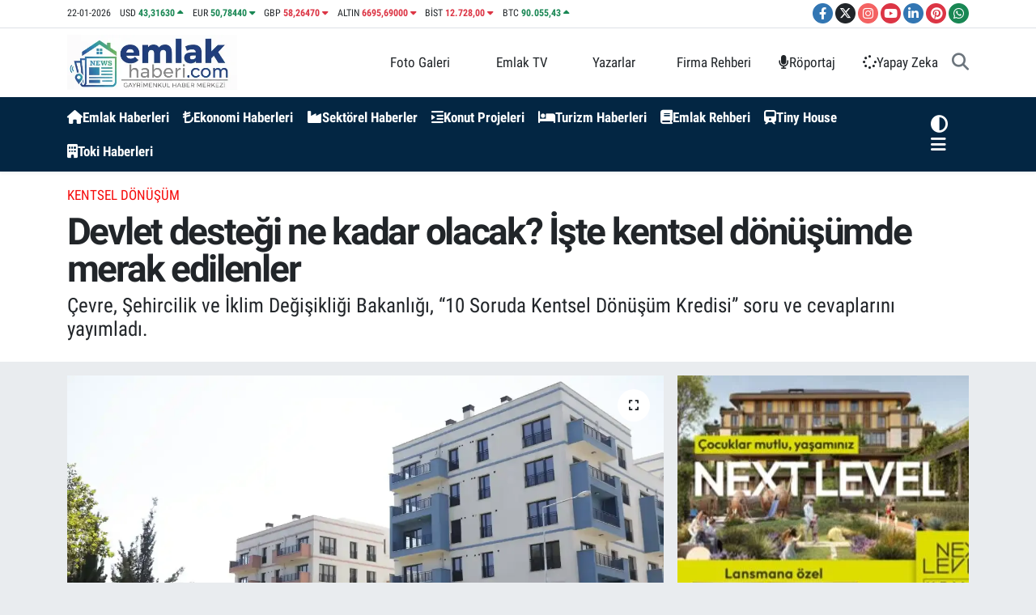

--- FILE ---
content_type: text/html; charset=UTF-8
request_url: https://www.emlakhaberi.com/devlet-destegi-ne-kadar-olacak-iste-kentsel-donusumde-merak-edilenler
body_size: 29436
content:
<!DOCTYPE html>
<html lang="tr" data-theme="flow">
<head>
<link rel="dns-prefetch" href="//www.emlakhaberi.com">
<link rel="dns-prefetch" href="//apps.apple.com">
<link rel="dns-prefetch" href="//emlakhabericom.teimg.com">
<link rel="dns-prefetch" href="//static.tebilisim.com">
<link rel="dns-prefetch" href="//platform-api.sharethis.com">
<link rel="dns-prefetch" href="//www.googletagmanager.com">
<link rel="dns-prefetch" href="//news.google.com">
<link rel="dns-prefetch" href="//cdn2.bildirt.com">
<link rel="dns-prefetch" href="//www.facebook.com">
<link rel="dns-prefetch" href="//www.twitter.com">
<link rel="dns-prefetch" href="//www.instagram.com">
<link rel="dns-prefetch" href="//www.youtube.com">
<link rel="dns-prefetch" href="//www.linkedin.com">
<link rel="dns-prefetch" href="//www.pinterest.com">
<link rel="dns-prefetch" href="//api.whatsapp.com">
<link rel="dns-prefetch" href="//x.com">
<link rel="dns-prefetch" href="//pinterest.com">
<link rel="dns-prefetch" href="//t.me">
<link rel="dns-prefetch" href="//tr-tr.facebook.com">
<link rel="dns-prefetch" href="//twitter.com">
<link rel="dns-prefetch" href="//nextlevelkemer.com.tr">
<link rel="dns-prefetch" href="//egeyapi.com">
<link rel="dns-prefetch" href="//facebook.com">
<link rel="dns-prefetch" href="//media.api-sports.io">
<link rel="dns-prefetch" href="//play.google.com">
<link rel="dns-prefetch" href="//tebilisim.com">
<link rel="dns-prefetch" href="//cdn.onesignal.com">

    <meta charset="utf-8">
<title>Devlet desteği ne kadar olacak? İşte kentsel dönüşümde merak edilenler - Emlak Haberleri | Yeni Konut Projeleri Güncel Haberler</title>
<meta name="description" content="Çevre, Şehircilik ve İklim Değişikliği Bakanlığı, “10 Soruda Kentsel Dönüşüm Kredisi” soru ve cevaplarını yayımladı.">
<meta name="keywords" content="Devlet desteği ne kadar olacak, İşte kentsel dönüşümde merak edilenler, Kentsel dönüşüm">
<link rel="canonical" href="https://www.emlakhaberi.com/devlet-destegi-ne-kadar-olacak-iste-kentsel-donusumde-merak-edilenler">
<meta name="viewport" content="width=device-width,initial-scale=1">
<meta name="X-UA-Compatible" content="IE=edge">
<meta name="robots" content="max-image-preview:large">
<meta name="theme-color" content="#032643">
<meta name="apple-itunes-app" content="https://apps.apple.com/tr/app/emlak-haberleri/id6462425524?l=tr">
<meta name="google-play-app" content="apps/details?id=com.emlakhaberi&amp;amp;gl=TR">
<meta name="title" content="Devlet desteği ne kadar olacak? İşte kentsel dönüşümde merak edilenler">
<meta name="articleSection" content="news">
<meta name="datePublished" content="2023-03-20T11:05:00+03:00">
<meta name="dateModified" content="2023-03-20T11:05:00+03:00">
<meta name="articleAuthor" content="Kadir Özel">
<meta name="author" content="Kadir Özel">
<link rel="amphtml" href="https://www.emlakhaberi.com/devlet-destegi-ne-kadar-olacak-iste-kentsel-donusumde-merak-edilenler/amp">
<meta property="og:site_name" content="Emlak Haberleri | Yeni Konut Projeleri, Güncel Son Dakika Haberler Emlakhaberi.com">
<meta property="og:title" content="Devlet desteği ne kadar olacak? İşte kentsel dönüşümde merak edilenler">
<meta property="og:description" content="Çevre, Şehircilik ve İklim Değişikliği Bakanlığı, “10 Soruda Kentsel Dönüşüm Kredisi” soru ve cevaplarını yayımladı.">
<meta property="og:url" content="https://www.emlakhaberi.com/devlet-destegi-ne-kadar-olacak-iste-kentsel-donusumde-merak-edilenler">
<meta property="og:image" content="https://emlakhabericom.teimg.com/emlakhaberi-com/uploads/2022/08/en-buyuk-kentsel-donusum-projesi-esenlerde-bitti1.webp">
<meta property="og:type" content="article">
<meta property="og:article:published_time" content="2023-03-20T11:05:00+03:00">
<meta property="og:article:modified_time" content="2023-03-20T11:05:00+03:00">
<meta name="twitter:card" content="summary_large_image">
<meta name="twitter:site" content="@emlakhabericom">
<meta name="twitter:title" content="Devlet desteği ne kadar olacak? İşte kentsel dönüşümde merak edilenler">
<meta name="twitter:description" content="Çevre, Şehircilik ve İklim Değişikliği Bakanlığı, “10 Soruda Kentsel Dönüşüm Kredisi” soru ve cevaplarını yayımladı.">
<meta name="twitter:image" content="https://emlakhabericom.teimg.com/emlakhaberi-com/uploads/2022/08/en-buyuk-kentsel-donusum-projesi-esenlerde-bitti1.webp">
<meta name="twitter:url" content="https://www.emlakhaberi.com/devlet-destegi-ne-kadar-olacak-iste-kentsel-donusumde-merak-edilenler">
<link rel="shortcut icon" type="image/x-icon" href="https://emlakhabericom.teimg.com/emlakhaberi-com/uploads/2026/01/emlakhaberi-logo.png">
<link rel="manifest" href="https://www.emlakhaberi.com/manifest.json?v=6.6.4" />
<link rel="preload" href="https://static.tebilisim.com/flow/assets/css/font-awesome/fa-solid-900.woff2" as="font" type="font/woff2" crossorigin />
<link rel="preload" href="https://static.tebilisim.com/flow/assets/css/font-awesome/fa-brands-400.woff2" as="font" type="font/woff2" crossorigin />
<link rel="preload" href="https://static.tebilisim.com/flow/assets/css/weather-icons/font/weathericons-regular-webfont.woff2" as="font" type="font/woff2" crossorigin />
<link rel="preload" href="https://static.tebilisim.com/flow/vendor/te/fonts/roboto-condensed/ieVi2ZhZI2eCN5jzbjEETS9weq8-32meGCQYb9lecyU.woff2" as="font" type="font/woff2" crossorigin />
<link rel="preload" href="https://static.tebilisim.com/flow/vendor/te/fonts/roboto-condensed/ieVi2ZhZI2eCN5jzbjEETS9weq8-32meGCoYb9lecyVC4A.woff2" as="font" type="font/woff2" crossorigin />
<link rel="preload" href="https://static.tebilisim.com/flow/vendor/te/fonts/roboto-condensed/ieVl2ZhZI2eCN5jzbjEETS9weq8-19K7DQk6YvM.woff2" as="font" type="font/woff2" crossorigin />
<link rel="preload" href="https://static.tebilisim.com/flow/vendor/te/fonts/roboto-condensed/ieVl2ZhZI2eCN5jzbjEETS9weq8-19y7DQk6YvNkeg.woff2" as="font" type="font/woff2" crossorigin />

<link rel="preload"
	href="https://static.tebilisim.com/flow/vendor/te/fonts/roboto/KFOlCnqEu92Fr1MmEU9fBBc4AMP6lQ.woff2"
	as="font" type="font/woff2" crossorigin />
<link rel="preload"
	href="https://static.tebilisim.com/flow/vendor/te/fonts/roboto/KFOlCnqEu92Fr1MmEU9fChc4AMP6lbBP.woff2"
	as="font" type="font/woff2" crossorigin />
<link rel="preload"
	href="https://static.tebilisim.com/flow/vendor/te/fonts/roboto/KFOlCnqEu92Fr1MmWUlfBBc4AMP6lQ.woff2"
	as="font" type="font/woff2" crossorigin />
<link rel="preload"
	href="https://static.tebilisim.com/flow/vendor/te/fonts/roboto/KFOlCnqEu92Fr1MmWUlfChc4AMP6lbBP.woff2"
	as="font" type="font/woff2" crossorigin />
<link rel="preload"
	href="https://static.tebilisim.com/flow/vendor/te/fonts/roboto/KFOmCnqEu92Fr1Mu4mxKKTU1Kg.woff2"
	as="font" type="font/woff2" crossorigin />
<link rel="preload"
	href="https://static.tebilisim.com/flow/vendor/te/fonts/roboto/KFOmCnqEu92Fr1Mu7GxKKTU1Kvnz.woff2"
	as="font" type="font/woff2" crossorigin />

<link rel="preload" as="style" href="https://static.tebilisim.com/flow/vendor/te/fonts/roboto-condensed.css?v=6.6.4">
<link rel="stylesheet" href="https://static.tebilisim.com/flow/vendor/te/fonts/roboto-condensed.css?v=6.6.4">
<link rel="preload" as="style" href="https://static.tebilisim.com/flow/vendor/te/fonts/roboto.css?v=6.6.4">
<link rel="stylesheet" href="https://static.tebilisim.com/flow/vendor/te/fonts/roboto.css?v=6.6.4">

<style>:root {
        --te-link-color: #333;
        --te-link-hover-color: #000;
        --te-font: "Roboto Condensed";
        --te-secondary-font: "Roboto";
        --te-h1-font-size: 46px;
        --te-color: #032643;
        --te-hover-color: #154c79;
        --mm-ocd-width: 85%!important; /*  Mobil Menü Genişliği */
        --swiper-theme-color: var(--te-color)!important;
        --header-13-color: #ffc107;
    }</style><link rel="preload" as="style" href="https://static.tebilisim.com/flow/assets/vendor/bootstrap/css/bootstrap.min.css?v=6.6.4">
<link rel="stylesheet" href="https://static.tebilisim.com/flow/assets/vendor/bootstrap/css/bootstrap.min.css?v=6.6.4">
<link rel="preload" as="style" href="https://static.tebilisim.com/flow/assets/css/app6.6.4.min.css">
<link rel="stylesheet" href="https://static.tebilisim.com/flow/assets/css/app6.6.4.min.css">

<link defer="defer" async="async" rel="stylesheet" href="https://platform-api.sharethis.com/js/sharethis.js#property=641b0c0727f4aa0019adbd3a&product=sop">


<script type="application/ld+json">{"@context":"https:\/\/schema.org","@type":"WebSite","url":"https:\/\/www.emlakhaberi.com","potentialAction":{"@type":"SearchAction","target":"https:\/\/www.emlakhaberi.com\/arama?q={query}","query-input":"required name=query"}}</script>

<script type="application/ld+json">{"@context":"https:\/\/schema.org","@type":"NewsMediaOrganization","url":"https:\/\/www.emlakhaberi.com","name":"Emlak Haberi Yeni Konut Projeleri G\u00fcncel Emlak Haberleri Sekt\u00f6rel Haber","logo":"https:\/\/emlakhabericom.teimg.com\/emlakhaberi-com\/uploads\/2026\/01\/emlakhabericom.png","sameAs":["https:\/\/www.facebook.com\/Emlakhaberi","https:\/\/www.twitter.com\/emlakhabericom","https:\/\/www.linkedin.com\/company\/emlakhaberi\/","https:\/\/www.youtube.com\/emlakhaberi","https:\/\/www.instagram.com\/emlakhaberi"]}</script>

<script type="application/ld+json">{"@context":"https:\/\/schema.org","@graph":[{"@type":"SiteNavigationElement","name":"Ana Sayfa","url":"https:\/\/www.emlakhaberi.com","@id":"https:\/\/www.emlakhaberi.com"},{"@type":"SiteNavigationElement","name":"Kipta\u015f","url":"https:\/\/www.emlakhaberi.com\/kiptas","@id":"https:\/\/www.emlakhaberi.com\/kiptas"},{"@type":"SiteNavigationElement","name":"Emlak Haberleri","url":"https:\/\/www.emlakhaberi.com\/emlak-haberleri","@id":"https:\/\/www.emlakhaberi.com\/emlak-haberleri"},{"@type":"SiteNavigationElement","name":"Arsa \u2013 Arazi","url":"https:\/\/www.emlakhaberi.com\/arsa-arazi","@id":"https:\/\/www.emlakhaberi.com\/arsa-arazi"},{"@type":"SiteNavigationElement","name":"\u0130hale","url":"https:\/\/www.emlakhaberi.com\/ihale","@id":"https:\/\/www.emlakhaberi.com\/ihale"},{"@type":"SiteNavigationElement","name":"Toki","url":"https:\/\/www.emlakhaberi.com\/toki","@id":"https:\/\/www.emlakhaberi.com\/toki"},{"@type":"SiteNavigationElement","name":"Kentsel D\u00f6n\u00fc\u015f\u00fcm","url":"https:\/\/www.emlakhaberi.com\/kentsel-donusum","@id":"https:\/\/www.emlakhaberi.com\/kentsel-donusum"},{"@type":"SiteNavigationElement","name":"Turizm","url":"https:\/\/www.emlakhaberi.com\/turizm","@id":"https:\/\/www.emlakhaberi.com\/turizm"},{"@type":"SiteNavigationElement","name":"Magazin","url":"https:\/\/www.emlakhaberi.com\/magazin","@id":"https:\/\/www.emlakhaberi.com\/magazin"},{"@type":"SiteNavigationElement","name":"Fuar","url":"https:\/\/www.emlakhaberi.com\/fuar","@id":"https:\/\/www.emlakhaberi.com\/fuar"},{"@type":"SiteNavigationElement","name":"Sekt\u00f6rel","url":"https:\/\/www.emlakhaberi.com\/sektorel","@id":"https:\/\/www.emlakhaberi.com\/sektorel"},{"@type":"SiteNavigationElement","name":"Ekonomi","url":"https:\/\/www.emlakhaberi.com\/ekonomi","@id":"https:\/\/www.emlakhaberi.com\/ekonomi"},{"@type":"SiteNavigationElement","name":"Projeler","url":"https:\/\/www.emlakhaberi.com\/projeler","@id":"https:\/\/www.emlakhaberi.com\/projeler"},{"@type":"SiteNavigationElement","name":"Emlak Rehberi","url":"https:\/\/www.emlakhaberi.com\/emlak-rehberi","@id":"https:\/\/www.emlakhaberi.com\/emlak-rehberi"},{"@type":"SiteNavigationElement","name":"G\u00fcndem","url":"https:\/\/www.emlakhaberi.com\/gundem","@id":"https:\/\/www.emlakhaberi.com\/gundem"},{"@type":"SiteNavigationElement","name":"Etkinlikler","url":"https:\/\/www.emlakhaberi.com\/etkinlikler","@id":"https:\/\/www.emlakhaberi.com\/etkinlikler"},{"@type":"SiteNavigationElement","name":"Teknoloji","url":"https:\/\/www.emlakhaberi.com\/teknoloji","@id":"https:\/\/www.emlakhaberi.com\/teknoloji"},{"@type":"SiteNavigationElement","name":"Ya\u015fam","url":"https:\/\/www.emlakhaberi.com\/yasam","@id":"https:\/\/www.emlakhaberi.com\/yasam"},{"@type":"SiteNavigationElement","name":"Spor","url":"https:\/\/www.emlakhaberi.com\/spor","@id":"https:\/\/www.emlakhaberi.com\/spor"},{"@type":"SiteNavigationElement","name":"Yerel","url":"https:\/\/www.emlakhaberi.com\/yerel","@id":"https:\/\/www.emlakhaberi.com\/yerel"},{"@type":"SiteNavigationElement","name":"E\u011fitim","url":"https:\/\/www.emlakhaberi.com\/egitim","@id":"https:\/\/www.emlakhaberi.com\/egitim"},{"@type":"SiteNavigationElement","name":"Siyaset","url":"https:\/\/www.emlakhaberi.com\/siyaset","@id":"https:\/\/www.emlakhaberi.com\/siyaset"},{"@type":"SiteNavigationElement","name":"Sa\u011fl\u0131k","url":"https:\/\/www.emlakhaberi.com\/saglik","@id":"https:\/\/www.emlakhaberi.com\/saglik"},{"@type":"SiteNavigationElement","name":"D\u00fcnya","url":"https:\/\/www.emlakhaberi.com\/dunya","@id":"https:\/\/www.emlakhaberi.com\/dunya"},{"@type":"SiteNavigationElement","name":"K\u00fclt\u00fcr-sanat","url":"https:\/\/www.emlakhaberi.com\/kultur-sanat","@id":"https:\/\/www.emlakhaberi.com\/kultur-sanat"},{"@type":"SiteNavigationElement","name":"Otomotiv","url":"https:\/\/www.emlakhaberi.com\/otomotiv","@id":"https:\/\/www.emlakhaberi.com\/otomotiv"},{"@type":"SiteNavigationElement","name":"R\u00f6portaj","url":"https:\/\/www.emlakhaberi.com\/roportaj","@id":"https:\/\/www.emlakhaberi.com\/roportaj"},{"@type":"SiteNavigationElement","name":"Kripto Para","url":"https:\/\/www.emlakhaberi.com\/kripto-para","@id":"https:\/\/www.emlakhaberi.com\/kripto-para"},{"@type":"SiteNavigationElement","name":"Finans","url":"https:\/\/www.emlakhaberi.com\/finans","@id":"https:\/\/www.emlakhaberi.com\/finans"},{"@type":"SiteNavigationElement","name":"Dekorasyon","url":"https:\/\/www.emlakhaberi.com\/dekorasyon","@id":"https:\/\/www.emlakhaberi.com\/dekorasyon"},{"@type":"SiteNavigationElement","name":"Tiny House","url":"https:\/\/www.emlakhaberi.com\/tiny-house","@id":"https:\/\/www.emlakhaberi.com\/tiny-house"},{"@type":"SiteNavigationElement","name":"Prefabrik Ev","url":"https:\/\/www.emlakhaberi.com\/prefabrik-ev","@id":"https:\/\/www.emlakhaberi.com\/prefabrik-ev"},{"@type":"SiteNavigationElement","name":"Konteyner Evler","url":"https:\/\/www.emlakhaberi.com\/konteyner-evler","@id":"https:\/\/www.emlakhaberi.com\/konteyner-evler"},{"@type":"SiteNavigationElement","name":"Beyaz E\u015fya","url":"https:\/\/www.emlakhaberi.com\/beyaz-esya","@id":"https:\/\/www.emlakhaberi.com\/beyaz-esya"},{"@type":"SiteNavigationElement","name":"\u0130\u015f F\u0131rsatlar\u0131","url":"https:\/\/www.emlakhaberi.com\/is-firsatlari","@id":"https:\/\/www.emlakhaberi.com\/is-firsatlari"},{"@type":"SiteNavigationElement","name":"Perakende","url":"https:\/\/www.emlakhaberi.com\/perakende","@id":"https:\/\/www.emlakhaberi.com\/perakende"},{"@type":"SiteNavigationElement","name":"Anasayfa","url":"https:\/\/www.emlakhaberi.com\/anasayfa","@id":"https:\/\/www.emlakhaberi.com\/anasayfa"},{"@type":"SiteNavigationElement","name":"Yapay Zeka","url":"https:\/\/www.emlakhaberi.com\/yapay-zeka","@id":"https:\/\/www.emlakhaberi.com\/yapay-zeka"},{"@type":"SiteNavigationElement","name":"Gizlilik","url":"https:\/\/www.emlakhaberi.com\/gizlilik","@id":"https:\/\/www.emlakhaberi.com\/gizlilik"},{"@type":"SiteNavigationElement","name":"Reklam","url":"https:\/\/www.emlakhaberi.com\/reklam","@id":"https:\/\/www.emlakhaberi.com\/reklam"},{"@type":"SiteNavigationElement","name":"Kariyer","url":"https:\/\/www.emlakhaberi.com\/kariyer","@id":"https:\/\/www.emlakhaberi.com\/kariyer"},{"@type":"SiteNavigationElement","name":"K\u00fcnye","url":"https:\/\/www.emlakhaberi.com\/kunye","@id":"https:\/\/www.emlakhaberi.com\/kunye"},{"@type":"SiteNavigationElement","name":"\u0130leti\u015fim","url":"https:\/\/www.emlakhaberi.com\/iletisim","@id":"https:\/\/www.emlakhaberi.com\/iletisim"},{"@type":"SiteNavigationElement","name":"Gizlilik S\u00f6zle\u015fmesi","url":"https:\/\/www.emlakhaberi.com\/gizlilik-sozlesmesi","@id":"https:\/\/www.emlakhaberi.com\/gizlilik-sozlesmesi"},{"@type":"SiteNavigationElement","name":"Yazarlar","url":"https:\/\/www.emlakhaberi.com\/yazarlar","@id":"https:\/\/www.emlakhaberi.com\/yazarlar"},{"@type":"SiteNavigationElement","name":"Foto Galeri","url":"https:\/\/www.emlakhaberi.com\/foto-galeri","@id":"https:\/\/www.emlakhaberi.com\/foto-galeri"},{"@type":"SiteNavigationElement","name":"Video Galeri","url":"https:\/\/www.emlakhaberi.com\/video","@id":"https:\/\/www.emlakhaberi.com\/video"},{"@type":"SiteNavigationElement","name":"Biyografiler","url":"https:\/\/www.emlakhaberi.com\/biyografi","@id":"https:\/\/www.emlakhaberi.com\/biyografi"},{"@type":"SiteNavigationElement","name":"Firma Rehberi","url":"https:\/\/www.emlakhaberi.com\/rehber","@id":"https:\/\/www.emlakhaberi.com\/rehber"},{"@type":"SiteNavigationElement","name":"R\u00f6portajlar","url":"https:\/\/www.emlakhaberi.com\/roportaj","@id":"https:\/\/www.emlakhaberi.com\/roportaj"},{"@type":"SiteNavigationElement","name":"Anketler","url":"https:\/\/www.emlakhaberi.com\/anketler","@id":"https:\/\/www.emlakhaberi.com\/anketler"},{"@type":"SiteNavigationElement","name":"Obshtina Nikopol Bug\u00fcn, Yar\u0131n ve 1 Haftal\u0131k Hava Durumu Tahmini","url":"https:\/\/www.emlakhaberi.com\/obshtina-nikopol-hava-durumu","@id":"https:\/\/www.emlakhaberi.com\/obshtina-nikopol-hava-durumu"},{"@type":"SiteNavigationElement","name":"Obshtina Nikopol Namaz Vakitleri","url":"https:\/\/www.emlakhaberi.com\/obshtina-nikopol-namaz-vakitleri","@id":"https:\/\/www.emlakhaberi.com\/obshtina-nikopol-namaz-vakitleri"},{"@type":"SiteNavigationElement","name":"Puan Durumu ve Fikst\u00fcr","url":"https:\/\/www.emlakhaberi.com\/futbol\/st-super-lig-puan-durumu-ve-fikstur","@id":"https:\/\/www.emlakhaberi.com\/futbol\/st-super-lig-puan-durumu-ve-fikstur"}]}</script>

<script type="application/ld+json">{"@context":"https:\/\/schema.org","@type":"BreadcrumbList","itemListElement":[{"@type":"ListItem","position":1,"item":{"@type":"Thing","@id":"https:\/\/www.emlakhaberi.com","name":"Haberler"}}]}</script>
<script type="application/ld+json">{"@context":"https:\/\/schema.org","@type":"NewsArticle","headline":"Devlet deste\u011fi ne kadar olacak? \u0130\u015fte kentsel d\u00f6n\u00fc\u015f\u00fcmde merak edilenler","articleSection":"Kentsel D\u00f6n\u00fc\u015f\u00fcm","dateCreated":"2023-03-20T11:05:00+03:00","datePublished":"2023-03-20T11:05:00+03:00","dateModified":"2023-03-20T11:05:00+03:00","wordCount":656,"genre":"news","mainEntityOfPage":{"@type":"WebPage","@id":"https:\/\/www.emlakhaberi.com\/devlet-destegi-ne-kadar-olacak-iste-kentsel-donusumde-merak-edilenler"},"articleBody":"<p>H\u00fcrriyet.com.tr'nin haberine g\u00f6re \u00c7evre, \u015eehircilik ve \u0130klim De\u011fi\u015fikli\u011fi Bakanl\u0131\u011f\u0131, daha \u00f6nce devreye al\u0131nan desteklere ilave olarak \u015fimdi de riskli alanlarda yer alan ya da kendisi riskli olan yap\u0131lar\u0131n kentsel d\u00f6n\u00fc\u015f\u00fcm\u00fcne ili\u015fkin destekler sa\u011flanarak d\u00f6n\u00fc\u015f\u00fcm\u00fcn h\u0131zland\u0131r\u0131lmas\u0131 ve muhtemel do\u011fal afetlere kar\u015f\u0131 daha haz\u0131rl\u0131kl\u0131 olunmas\u0131 ama\u00e7lanan yeni destek paketini 17 Mart\u2019ta a\u00e7\u0131klam\u0131\u015ft\u0131. Bakanl\u0131k yapt\u0131\u011f\u0131 a\u00e7\u0131klaman\u0131n ard\u0131ndan merak edilen \u201c10 Soruda Kentsel D\u00f6n\u00fc\u015f\u00fcm Kredisi\u201d ba\u015fl\u0131\u011f\u0131 alt\u0131nda en \u00e7ok sorulan sorular ve yan\u0131tlar\u0131n\u0131 resm\u00ee sosyal medya hesab\u0131ndan yapt\u0131\u011f\u0131 payla\u015f\u0131mla duyurdu.<\/p>\r\n\r\n<p>\u00c7evre, \u015eehircilik ve \u0130klim De\u011fi\u015fikli\u011fi Bakanl\u0131\u011f\u0131 ile Hazine ve Maliye Bakanl\u0131\u011f\u0131nca, 17 Mart\u2019ta a\u00e7\u0131klanan kentsel d\u00f6n\u00fc\u015f\u00fcm i\u00e7in maliklere, y\u00fcklenici ve konut \u00fcreticilerine y\u00f6nelik haz\u0131rlanan destek paketleriyle ilgili merak edilen 10 soru ve cevab\u0131, Bakanl\u0131\u011f\u0131n resm\u00ee sosyal medya hesab\u0131ndan tek tek a\u00e7\u0131klamal\u0131 olarak anlat\u0131ld\u0131.<\/p>\r\n\r\n<p data-t=\"{&quot;n&quot;:&quot;blueLinks&quot;}\">\u00c7evre, \u015eehircilik ve \u0130klim De\u011fi\u015fikli\u011fi Bakanl\u0131\u011f\u0131, Kahramanmara\u015f merkezli depremlerden etkilenen 11 ilde ge\u00e7ici ve kal\u0131c\u0131 konutlarla ilgili in\u015fa s\u00fcrecini aral\u0131ks\u0131z y\u00fcr\u00fct\u00fcrken bir taraftan da e\u015f zamanl\u0131 olarak kentsel d\u00f6n\u00fc\u015f\u00fcm program\u0131n\u0131 s\u00fcrd\u00fcr\u00fcyor. Bakanl\u0131ktan yap\u0131lan a\u00e7\u0131klamaya g\u00f6re yeni yap\u0131lar\u0131n in\u015fas\u0131na ve kentsel d\u00f6n\u00fc\u015f\u00fcme y\u00f6nelik \u00e7al\u0131\u015fmalar h\u0131zla s\u00fcrd\u00fcr\u00fcl\u00fcyor ve bu kapsamda uygun finansman imk\u00e2nlar\u0131 sa\u011flan\u0131yor.<\/p>\r\n\r\n<p><\/p>\r\n\r\n<p>Daha \u00f6nce devreye al\u0131nan desteklere ilave olarak \u015fimdi de riskli alanlarda yer alan ya da kendisi riskli olan yap\u0131lar\u0131n kentsel d\u00f6n\u00fc\u015f\u00fcm\u00fcne ili\u015fkin destekler sa\u011flanarak d\u00f6n\u00fc\u015f\u00fcm\u00fcn h\u0131zland\u0131r\u0131lmas\u0131 ve muhtemel do\u011fal afetlere kar\u015f\u0131 daha haz\u0131rl\u0131kl\u0131 olunmas\u0131 ama\u00e7lan\u0131yor.<\/p>\r\n\r\n<p>Kentsel D\u00f6n\u00fc\u015f\u00fcm Finansman Paketi kapsam\u0131nda, riskli alanlarda yer alan ya da kendisi riskli olan yap\u0131lar\u0131n d\u00f6n\u00fc\u015ft\u00fcr\u00fclmesi i\u00e7in haz\u0131rlanan destek paketinde kamuoyu taraf\u0131ndan merak edilen \u201c10 Soruda Kentsel D\u00f6n\u00fc\u015f\u00fcm Kredisi\u201d ba\u015fl\u0131\u011f\u0131 alt\u0131nda \u015fu soru ve cevaplar\u0131na yer verildi:<\/p>\r\n\r\n<p><b>1.) Kentsel D\u00f6n\u00fc\u015f\u00fcm kredisinde devlet deste\u011fi ne olacak?<\/b><\/p>\r\n\r\n<p>1.49 faiz oran\u0131n\u0131n 0.70\u2019ini \u00c7evre, \u015eehircilik ve \u0130klim De\u011fi\u015fikli\u011fi Bakanl\u0131\u011f\u0131 kar\u015f\u0131layacak, 0.79 faiz imk\u00e2n\u0131yla krediden yararlan\u0131labilecek.<\/p>\r\n\r\n<p><b>2.) Kentsel D\u00f6n\u00fc\u015f\u00fcm kredisinden yararlanmak i\u00e7in bir \u015fart var m\u0131?<\/b><\/p>\r\n\r\n<p>\u00c7evre, \u015eehircilik ve \u0130klim De\u011fi\u015fikli\u011fi Bakanl\u0131\u011f\u0131\u2019n\u0131n yetkilendirdi\u011fi kurulu\u015flara riskli yap\u0131 tespitini yapt\u0131ranlar, bankaya m\u00fcracaat edebilecek.<\/p>\r\n\r\n<p><b>3.) Kirac\u0131lar yararlanabilecek mi?<\/b><\/p>\r\n\r\n<p>En az 1 y\u0131ld\u0131r riskli yap\u0131da oturan kirac\u0131lar veya ikamet etmek \u015fart\u0131yla s\u0131n\u0131rl\u0131 ayni hak sahipleri yararlanabilecek.<\/p>\r\n\r\n<p><b>4.) 1 ki\u015fi birden fazla yap\u0131 i\u00e7in kredi kullanabilecek mi?<\/b><\/p>\r\n\r\n<p>Bir hak sahibi ad\u0131na faiz deste\u011fi sa\u011flanacak toplam kredi tutar\u0131 3 milyon TL\u2019yi ge\u00e7emeyecek. Bu tutar alt\u0131nda birka\u00e7 dairesini d\u00f6n\u00fc\u015ft\u00fcrebilirse faydalanabilecek.<\/p>\r\n\r\n<p><b>5.) \u0130kinci daire i\u00e7in d\u00f6n\u00fc\u015f\u00fcm kredisinde faiz oran\u0131 de\u011fi\u015fecek mi?<\/b><\/p>\r\n\r\n<p>\u0130lk daire i\u00e7in 0,79; di\u011feri i\u00e7in 0,89 oranla kredi verilecek.<\/p>\r\n\r\n<p><b>6.) \u0130\u015f yerlerini d\u00f6n\u00fc\u015ft\u00fcrmek isteyenler en fazla ne kadar kredi alabilecek?<\/b><\/p>\r\n\r\n<p>\u0130\u015fyeri i\u00e7in 1,10 faiz oran\u0131yla 800 bin TL kredi alabilecek.<\/p>\r\n\r\n<p><b>7.) Ka\u00e7 y\u0131l vade yap\u0131lacak?<\/b><\/p>\r\n\r\n<p>Konut kredilerinde 10 y\u0131l, i\u015fyeri i\u00e7in 7 y\u0131l vade uygulanacak.<\/p>\r\n\r\n<p><b>8.) Ba\u015fvuru i\u00e7in s\u00fcre k\u0131s\u0131tlamas\u0131 olacak m\u0131?<\/b><\/p>\r\n\r\n<p>Tahliye veya y\u0131k\u0131m tarihinden itibaren 3 y\u0131l i\u00e7erisinde, bankalara faiz destekli\/k\u00e2r pay\u0131 kredi i\u00e7in ba\u015fvuru yap\u0131labilecek.<\/p>\r\n\r\n<p><b>9.) Kredi deste\u011finden yararlanmak i\u00e7in t\u00fcm kom\u015fular\u0131n anla\u015fmalar\u0131 m\u0131 gerekiyor?<\/b><\/p>\r\n\r\n<p>Kredi deste\u011finden faydalanmak i\u00e7in binan\u0131n anla\u015fma ile tahliye edilmesi \u015fart\u0131 aran\u0131yor.<\/p>\r\n\r\n<p><b>10.) 15 daireli bir apartman\u0131n d\u00f6n\u00fc\u015f\u00fcm\u00fc i\u00e7in 15 daireye de ayr\u0131 kredi mi verilecek?<\/b><\/p>\r\n\r\n<p>Hak sahipleri farkl\u0131ysa 15 daire de krediden yararlanabilecek.<\/p>","description":"\u00c7evre, \u015eehircilik ve \u0130klim De\u011fi\u015fikli\u011fi Bakanl\u0131\u011f\u0131, \u201c10 Soruda Kentsel D\u00f6n\u00fc\u015f\u00fcm Kredisi\u201d soru ve cevaplar\u0131n\u0131 yay\u0131mlad\u0131.","inLanguage":"tr-TR","keywords":["Devlet deste\u011fi ne kadar olacak","\u0130\u015fte kentsel d\u00f6n\u00fc\u015f\u00fcmde merak edilenler","Kentsel d\u00f6n\u00fc\u015f\u00fcm"],"image":{"@type":"ImageObject","url":"https:\/\/emlakhabericom.teimg.com\/crop\/1280x720\/emlakhaberi-com\/uploads\/2022\/08\/en-buyuk-kentsel-donusum-projesi-esenlerde-bitti1.webp","width":"1280","height":"720","caption":"Devlet deste\u011fi ne kadar olacak? \u0130\u015fte kentsel d\u00f6n\u00fc\u015f\u00fcmde merak edilenler"},"publishingPrinciples":"https:\/\/www.emlakhaberi.com\/gizlilik-sozlesmesi","isFamilyFriendly":"http:\/\/schema.org\/True","isAccessibleForFree":"http:\/\/schema.org\/True","publisher":{"@type":"Organization","name":"Emlak Haberi Yeni Konut Projeleri G\u00fcncel Emlak Haberleri Sekt\u00f6rel Haber","image":"https:\/\/emlakhabericom.teimg.com\/emlakhaberi-com\/uploads\/2026\/01\/emlakhabericom.png","logo":{"@type":"ImageObject","url":"https:\/\/emlakhabericom.teimg.com\/emlakhaberi-com\/uploads\/2026\/01\/emlakhabericom.png","width":"640","height":"375"}},"author":{"@type":"Person","name":"Kadir \u00d6zel","honorificPrefix":"","jobTitle":"Gayrimenkul Haber Edit\u00f6r\u00fc","url":null}}</script>
<script data-cfasync="false" src="https://static.tebilisim.com/flow/assets/js/dark-mode.js?v=6.6.4"></script>





<script async src="https://www.googletagmanager.com/gtag/js?id=G-HRG68RX6YX" type="7726512be534e4c1e4e257d0-text/javascript"></script>
<script type="7726512be534e4c1e4e257d0-text/javascript">
  window.dataLayer = window.dataLayer || [];
  function gtag(){dataLayer.push(arguments);}
  gtag('js', new Date());

  gtag('config', 'G-HRG68RX6YX');
</script>

<script type="7726512be534e4c1e4e257d0-text/javascript" src='https://platform-api.sharethis.com/js/sharethis.js#property=641b0c0727f4aa0019adbd3a&product=inline-reaction-buttons' async='async'></script>
 
 <!-- Google Tag Manager -->
<script type="7726512be534e4c1e4e257d0-text/javascript">(function(w,d,s,l,i){w[l]=w[l]||[];w[l].push({'gtm.start':
new Date().getTime(),event:'gtm.js'});var f=d.getElementsByTagName(s)[0],
j=d.createElement(s),dl=l!='dataLayer'?'&l='+l:'';j.async=true;j.src=
'https://www.googletagmanager.com/gtm.js?id='+i+dl;f.parentNode.insertBefore(j,f);
})(window,document,'script','dataLayer','GTM-MDZS7HQ');</script>
<!-- End Google Tag Manager -->

<script async type="7726512be534e4c1e4e257d0-application/javascript" src="https://news.google.com/swg/js/v1/swg-basic.js"></script>
<script type="7726512be534e4c1e4e257d0-text/javascript">
  (self.SWG_BASIC = self.SWG_BASIC || []).push( basicSubscriptions => {
    basicSubscriptions.init({
      type: "NewsArticle",
      isPartOfType: ["Product"],
      isPartOfProductId: "CAowobexCw:openaccess",
      clientOptions: { theme: "light", lang: "tr" },
    });
  });
</script>

<link rel="manifest" href="/manifest.json?data=Bildirt">
<script type="7726512be534e4c1e4e257d0-text/javascript">var uygulamaid="236507-1986-9965-6129-8385-6";</script>
<script src="https://cdn2.bildirt.com/BildirtSDKfiles.js" type="7726512be534e4c1e4e257d0-text/javascript"></script>



<script async data-cfasync="false"
	src="https://www.googletagmanager.com/gtag/js?id=GTM-K6TJ87F"></script>
<script data-cfasync="false">
	window.dataLayer = window.dataLayer || [];
	  function gtag(){dataLayer.push(arguments);}
	  gtag('js', new Date());
	  gtag('config', 'GTM-K6TJ87F');
</script>




</head>




<body class="d-flex flex-column min-vh-100">

    <div data-pagespeed="true"><script type="7726512be534e4c1e4e257d0-text/javascript" src="https://platform-api.sharethis.com/js/sharethis.js#property=641b0c0727f4aa0019adbd3a&product=inline-reaction-buttons&source=platform" async="async"></script>

<!-- Google Tag Manager (noscript) -->
<noscript><iframe src="https://www.googletagmanager.com/ns.html?id=GTM-MDZS7HQ"
height="0" width="0" style="display:none;visibility:hidden"></iframe></noscript>
<!-- End Google Tag Manager (noscript) --></div>
    

    <header class="header-7">
    <div class="top-header d-none d-lg-block bg-white border-bottom">
        <div class="container">
            <div class="d-flex justify-content-between align-items-center small py-1">
                                    <!-- PİYASALAR -->
        <ul class="top-currency list-unstyled list-inline mb-0 text-dark">
        <li class="list-inline-item">22-01-2026</li>
        <li class="list-inline-item dolar">
            USD
            <span class="fw-bold text-success value">43,31630</span>
            <span class="text-success"><i class="fa fa-caret-up"></i></span>
        </li>
        <li class="list-inline-item euro">
            EUR
            <span class="fw-bold text-success value">50,78440</span>
            <span class="text-success"><i class="fa fa-caret-down"></i></span>
        </li>
        <li class="list-inline-item euro">
            GBP
            <span class="fw-bold text-danger value">58,26470</span>
            <span class="text-danger"><i class="fa fa-caret-down"></i></span>
        </li>
        <li class="list-inline-item altin">
            ALTIN
            <span class="fw-bold text-danger value">6695,69000</span>
            <span class="text-danger"><i class="fa fa-caret-down"></i></span>
        </li>
        <li class="list-inline-item bist">
            BİST
            <span class="fw-bold text-danger value">12.728,00</span>
            <span class="text-danger"><i class="fa fa-caret-down"></i></span>
        </li>

        <li class="list-inline-item btc">
            BTC
            <span class="fw-bold text-success value">90.055,43</span>
            <span class="text-success"><i class="fa fa-caret-up"></i></span>
        </li>
    </ul>

    

                
                <div class="top-social-media">
                                        <a href="https://www.facebook.com/Emlakhaberi" target="_blank" class="btn btn-sm btn-primary rounded-pill" rel="nofollow noreferrer noopener"><i class="fab fa-facebook-f text-white"></i></a>
                                                            <a href="https://www.twitter.com/emlakhabericom" class="btn btn-sm btn-dark rounded-pill" target="_blank" rel="nofollow noreferrer noopener"><i class="fab fa-x-twitter text-white"></i></a>
                                                            <a href="https://www.instagram.com/emlakhaberi" class="btn btn-sm btn-magenta rounded-pill" target="_blank" rel="nofollow noreferrer noopener"><i class="fab fa-instagram text-white"></i></a>
                                                            <a href="https://www.youtube.com/emlakhaberi" class="btn btn-sm btn-danger rounded-pill" target="_blank" rel="nofollow noreferrer noopener"><i class="fab fa-youtube text-white"></i></a>
                                                            <a href="https://www.linkedin.com/company/emlakhaberi/" target="_blank" class="btn btn-sm btn-primary rounded-pill" rel="nofollow noreferrer noopener"><i class="fab fa-linkedin-in text-white"></i></a>
                                                            <a href="https://www.pinterest.com/https://www.linkedin.com/in/emlak-haberi-0a9435159/" class="btn btn-sm btn-danger rounded-pill" target="_blank" rel="nofollow noreferrer noopener"><i class="fab fa-pinterest text-white"></i></a>
                                                                                                                        <a href="https://api.whatsapp.com/send?phone=05325865557" class="btn btn-sm  btn-success rounded-pill" target="_blank" rel="nofollow noreferrer noopener"><i class="fab fa-whatsapp text-white"></i></a>
                                    </div>
            </div>
        </div>
    </div>
    <nav class="main-menu navbar navbar-expand-lg bg-white py-1 ps-0 py-2">
        <div class="container">
            <div class="d-lg-none">
                <a href="#menu" title="Ana Menü"><i class="fa fa-bars fa-lg"></i></a>
            </div>
            <div>
                                <a class="navbar-brand me-0" href="/" title="Emlak Haberleri | Yeni Konut Projeleri, Güncel Son Dakika Haberler Emlakhaberi.com">
                    <img src="https://emlakhabericom.teimg.com/emlakhaberi-com/uploads/2026/01/emlakhabericom.png" alt="Emlak Haberleri | Yeni Konut Projeleri, Güncel Son Dakika Haberler Emlakhaberi.com" width="210" height="40" class="light-mode img-fluid flow-logo">
<img src="https://emlakhabericom.teimg.com/emlakhaberi-com/uploads/2026/01/emlakhabericom.png" alt="Emlak Haberleri | Yeni Konut Projeleri, Güncel Son Dakika Haberler Emlakhaberi.com" width="210" height="40" class="dark-mode img-fluid flow-logo d-none">

                </a>
                            </div>

            <ul class="nav d-flex justify-content-end">
                <ul  class="nav">
        <li class="nav-item   d-none d-lg-block">
        <a href="/foto-galeri" class="nav-link "fa fa-caret-square-o-right"" target="_blank" title="Foto Galeri"><i class="fa fa-caret-square-o-right "fa fa-caret-square-o-right" mr-1"></i>Foto Galeri</a>
        
    </li>
        <li class="nav-item   d-none d-lg-block">
        <a href="/video" class="nav-link nav-link" target="_blank" title="Emlak TV "><i class="fa fa-video me-1 text-white mr-1"></i>Emlak TV </a>
        
    </li>
        <li class="nav-item   d-none d-lg-block">
        <a href="/yazarlar" class="nav-link nav-link" target="_blank" title="Yazarlar"><i class="fa fa-pen-nib me-1 text-white mr-1"></i>Yazarlar</a>
        
    </li>
        <li class="nav-item   d-none d-lg-block">
        <a href="https://www.emlakhaberi.com/rehber" class="nav-link nav-link" target="_blank" title="Firma Rehberi"><i class="fa fa-tasks text-white mr-1"></i>Firma Rehberi</a>
        
    </li>
        <li class="nav-item   d-none d-lg-block">
        <a href="/roportaj" class="nav-link "fa fa-microphone"" target="_blank" title="Röportaj"><i class="fa fa-microphone "fa fa-microphone" mr-1"></i>Röportaj</a>
        
    </li>
        <li class="nav-item   d-none d-lg-block">
        <a href="/yapay-zeka" class="nav-link "fa fa-spinner"" target="_self" title="Yapay Zeka"><i class="fa fa-spinner "fa fa-spinner" mr-1"></i>Yapay Zeka</a>
        
    </li>
    </ul>

                <li class="nav-item dropdown d-lg-none">
    <a href="#" class="nav-link p-0 my-2 me-2 text-secondary " data-bs-toggle="dropdown" data-bs-display="static">
        <i class="fas fa-adjust fa-lg theme-icon-active"></i>
    </a>
    <ul class="dropdown-menu min-w-auto dropdown-menu-end shadow-none border-0 rounded-0">
        <li>
            <button type="button" class="dropdown-item d-flex align-items-center active" data-bs-theme-value="light">
                <i class="fa fa-sun me-1 mode-switch"></i>
                Açık
            </button>
        </li>
        <li>
            <button type="button" class="dropdown-item d-flex align-items-center" data-bs-theme-value="dark">
                <i class="fa fa-moon me-1 mode-switch"></i>
                Koyu
            </button>
        </li>
        <li>
            <button type="button" class="dropdown-item d-flex align-items-center" data-bs-theme-value="auto">
                <i class="fas fa-adjust me-1 mode-switch"></i>
                Sistem
            </button>
        </li>
    </ul>
</li>

                <li class="nav-item">
                    <a href="/arama" class="nav-link p-0 my-2 text-secondary" title="Ara">
                        <i class="fa fa-search fa-lg"></i>
                    </a>
                </li>
            </ul>
        </div>
    </nav>
    <div class="category-menu navbar navbar-expand-lg d-none d-lg-block shadow-sm bg-te-color py-1">
        <div class="container">
            <ul  class="nav fw-semibold">
        <li class="nav-item   ">
        <a href="/emlak-haberleri" class="nav-link text-white ps-0" target="_blank" title="Emlak Haberleri"><i class="fa fa-home text-white mr-1"></i>Emlak Haberleri</a>
        
    </li>
        <li class="nav-item   ">
        <a href="/ekonomi" class="nav-link text-white ps-0" target="_blank" title="Ekonomi Haberleri"><i class="fa fa-try text-white mr-1"></i>Ekonomi Haberleri</a>
        
    </li>
        <li class="nav-item   ">
        <a href="/sektorel" class="nav-link text-white ps-0" target="_blank" title="Sektörel Haberler"><i class="fa fa-industry text-white mr-1"></i>Sektörel Haberler</a>
        
    </li>
        <li class="nav-item   ">
        <a href="/projeler" class="nav-link text-white ps-0" target="_blank" title="Konut Projeleri"><i class="fa fa-indent text-white mr-1"></i>Konut Projeleri</a>
        
    </li>
        <li class="nav-item   ">
        <a href="/turizm" class="nav-link text-white ps-0" target="_self" title="Turizm Haberleri"><i class="fa fa-bed text-white mr-1"></i>Turizm Haberleri</a>
        
    </li>
        <li class="nav-item   ">
        <a href="/emlak-rehberi" class="nav-link text-white ps-0" target="_self" title="Emlak Rehberi"><i class="fa fa-book text-white mr-1"></i>Emlak Rehberi</a>
        
    </li>
        <li class="nav-item   ">
        <a href="/tiny-house" class="nav-link text-white ps-0" target="_self" title="Tiny House"><i class="fa fa-train text-white mr-1"></i>Tiny House</a>
        
    </li>
        <li class="nav-item   ">
        <a href="/toki" class="nav-link text-white ps-0" target="_self" title="Toki Haberleri"><i class="fa fa-building text-white mr-1"></i>Toki Haberleri</a>
        
    </li>
    </ul>

            <ul class="nav">
                <li class="nav-item dropdown d-none d-lg-block">
    <a href="#" class="nav-link p-0 me-2 text-white " data-bs-toggle="dropdown" data-bs-display="static">
        <i class="fas fa-adjust fa-lg theme-icon-active"></i>
    </a>
    <ul class="dropdown-menu min-w-auto dropdown-menu-end shadow-none border-0 rounded-0">
        <li>
            <button type="button" class="dropdown-item d-flex align-items-center active" data-bs-theme-value="light">
                <i class="fa fa-sun me-1 mode-switch"></i>
                Açık
            </button>
        </li>
        <li>
            <button type="button" class="dropdown-item d-flex align-items-center" data-bs-theme-value="dark">
                <i class="fa fa-moon me-1 mode-switch"></i>
                Koyu
            </button>
        </li>
        <li>
            <button type="button" class="dropdown-item d-flex align-items-center" data-bs-theme-value="auto">
                <i class="fas fa-adjust me-1 mode-switch"></i>
                Sistem
            </button>
        </li>
    </ul>
</li>

                <li class="nav-item dropdown position-static">
                    <a class="nav-link p-0 text-white" data-bs-toggle="dropdown" href="#" aria-haspopup="true"
                        aria-expanded="false" title="Ana Menü">
                        <i class="fa fa-bars fa-lg"></i>
                    </a>
                    <div class="mega-menu dropdown-menu dropdown-menu-end text-capitalize shadow-lg border-0 rounded-0">

    <div class="row g-3 small p-3">

                <div class="col">
            <div class="extra-sections bg-light p-3 border">
                <a href="https://www.emlakhaberi.com/istanbul-nobetci-eczaneler" title="Nöbetçi Eczaneler" class="d-block border-bottom pb-2 mb-2" target="_self"><i class="fa-solid fa-capsules me-2"></i>Nöbetçi Eczaneler</a>
<a href="https://www.emlakhaberi.com/istanbul-hava-durumu" title="Hava Durumu" class="d-block border-bottom pb-2 mb-2" target="_self"><i class="fa-solid fa-cloud-sun me-2"></i>Hava Durumu</a>
<a href="https://www.emlakhaberi.com/istanbul-namaz-vakitleri" title="Namaz Vakitleri" class="d-block border-bottom pb-2 mb-2" target="_self"><i class="fa-solid fa-mosque me-2"></i>Namaz Vakitleri</a>
<a href="https://www.emlakhaberi.com/istanbul-trafik-durumu" title="Trafik Durumu" class="d-block border-bottom pb-2 mb-2" target="_self"><i class="fa-solid fa-car me-2"></i>Trafik Durumu</a>
<a href="https://www.emlakhaberi.com/futbol/super-lig-puan-durumu-ve-fikstur" title="Süper Lig Puan Durumu ve Fikstür" class="d-block border-bottom pb-2 mb-2" target="_self"><i class="fa-solid fa-chart-bar me-2"></i>Süper Lig Puan Durumu ve Fikstür</a>
<a href="https://www.emlakhaberi.com/tum-mansetler" title="Tüm Manşetler" class="d-block border-bottom pb-2 mb-2" target="_self"><i class="fa-solid fa-newspaper me-2"></i>Tüm Manşetler</a>
<a href="https://www.emlakhaberi.com/sondakika-haberleri" title="Son Dakika Haberleri" class="d-block border-bottom pb-2 mb-2" target="_self"><i class="fa-solid fa-bell me-2"></i>Son Dakika Haberleri</a>

            </div>
        </div>
        
        <div class="col">
        <a href="/kentsel-donusum" class="d-block border-bottom  pb-2 mb-2" target="_self" title="Kentsel Dönüşüm">Kentsel Dönüşüm</a>
            <a href="/tiny-house" class="d-block border-bottom  pb-2 mb-2" target="_self" title="Tiny House">Tiny House</a>
            <a href="/prefabrik-ev" class="d-block border-bottom  pb-2 mb-2" target="_self" title="Prefabrik Ev">Prefabrik Ev</a>
            <a href="/otomotiv" class="d-block border-bottom  pb-2 mb-2" target="_self" title="Otomotiv">Otomotiv</a>
            <a href="/teknoloji" class="d-block border-bottom  pb-2 mb-2" target="_self" title="Teknoloji">Teknoloji</a>
            <a href="/arsa-arazi" class="d-block border-bottom  pb-2 mb-2" target="_self" title="Arsa – Arazi">Arsa – Arazi</a>
            <a href="/etkinlikler" class="d-block  pb-2 mb-2" target="_self" title="Etkinlikler">Etkinlikler</a>
        </div><div class="col">
            <a href="/fuar" class="d-block border-bottom  pb-2 mb-2" target="_self" title="Fuar">Fuar</a>
            <a href="/ihale" class="d-block border-bottom  pb-2 mb-2" target="_self" title="İhale">İhale</a>
            <a href="/kiptas" class="d-block border-bottom  pb-2 mb-2" target="_self" title="Kiptaş">Kiptaş</a>
        </div>


    </div>

    <div class="p-3 bg-light">
                <a class="me-3"
            href="https://www.facebook.com/Emlakhaberi" target="_blank" rel="nofollow noreferrer noopener"><i class="fab fa-facebook me-2 text-navy"></i> Facebook</a>
                        <a class="me-3"
            href="https://www.twitter.com/emlakhabericom" target="_blank" rel="nofollow noreferrer noopener"><i class="fab fa-x-twitter "></i> Twitter</a>
                        <a class="me-3"
            href="https://www.instagram.com/emlakhaberi" target="_blank" rel="nofollow noreferrer noopener"><i class="fab fa-instagram me-2 text-magenta"></i> Instagram</a>
                        <a class="me-3"
            href="https://www.linkedin.com/company/emlakhaberi/" target="_blank" rel="nofollow noreferrer noopener"><i class="fab fa-linkedin me-2 text-navy"></i> Linkedin</a>
                        <a class="me-3"
            href="https://www.youtube.com/emlakhaberi" target="_blank" rel="nofollow noreferrer noopener"><i class="fab fa-youtube me-2 text-danger"></i> Youtube</a>
                                                <a class="" href="https://api.whatsapp.com/send?phone=05325865557" title="Whatsapp" rel="nofollow noreferrer noopener"><i
            class="fab fa-whatsapp me-2 text-navy"></i> WhatsApp İhbar Hattı</a>    </div>

    <div class="mega-menu-footer p-2 bg-te-color">
        <a class="dropdown-item text-white" href="/kunye" title="Künye"><i class="fa fa-id-card me-2"></i> Künye</a>
        <a class="dropdown-item text-white" href="/iletisim" title="İletişim"><i class="fa fa-envelope me-2"></i> İletişim</a>
        <a class="dropdown-item text-white" href="/rss-baglantilari" title="RSS Bağlantıları"><i class="fa fa-rss me-2"></i> RSS Bağlantıları</a>
        <a class="dropdown-item text-white" href="/member/login" title="Üyelik Girişi"><i class="fa fa-user me-2"></i> Üyelik Girişi</a>
    </div>


</div>

                </li>
            </ul>


        </div>
    </div>
    <ul  class="mobile-categories d-lg-none list-inline bg-white">
        <li class="list-inline-item">
        <a href="/emlak-haberleri" class="text-dark" target="_blank" title="Emlak Haberleri">
        <i class="fa fa-home"></i>        Emlak Haberleri
        </a>
    </li>
        <li class="list-inline-item">
        <a href="/ekonomi" class="text-dark" target="_blank" title="Ekonomi Haberleri">
        <i class="fa fa-try"></i>        Ekonomi Haberleri
        </a>
    </li>
        <li class="list-inline-item">
        <a href="/sektorel" class="text-dark" target="_blank" title="Sektörel Haberler">
        <i class="fa fa-industry"></i>        Sektörel Haberler
        </a>
    </li>
        <li class="list-inline-item">
        <a href="/projeler" class="text-dark" target="_blank" title="Konut Projeleri">
        <i class="fa fa-indent"></i>        Konut Projeleri
        </a>
    </li>
        <li class="list-inline-item">
        <a href="/turizm" class="text-dark" target="_self" title="Turizm Haberleri">
        <i class="fa fa-bed"></i>        Turizm Haberleri
        </a>
    </li>
        <li class="list-inline-item">
        <a href="/emlak-rehberi" class="text-dark" target="_self" title="Emlak Rehberi">
        <i class="fa fa-book"></i>        Emlak Rehberi
        </a>
    </li>
        <li class="list-inline-item">
        <a href="/tiny-house" class="text-dark" target="_self" title="Tiny House">
        <i class="fa fa-train"></i>        Tiny House
        </a>
    </li>
        <li class="list-inline-item">
        <a href="/toki" class="text-dark" target="_self" title="Toki Haberleri">
        <i class="fa fa-building"></i>        Toki Haberleri
        </a>
    </li>
    </ul>


</header>






<main class="single overflow-hidden" style="min-height: 300px">

            <script type="7726512be534e4c1e4e257d0-text/javascript">
document.addEventListener("DOMContentLoaded", function () {
    if (document.querySelector('.bik-ilan-detay')) {
        document.getElementById('story-line').style.display = 'none';
    }
});
</script>
<section id="story-line" class="d-md-none bg-white" data-widget-unique-key="">
    <script type="7726512be534e4c1e4e257d0-text/javascript">
        var story_items = [{"id":"gundem","photo":"https:\/\/emlakhabericom.teimg.com\/crop\/200x200\/emlakhaberi-com\/uploads\/2026\/01\/catalcada-adalet-tartismasi-konteyner-yikildi-villalar-gorulmedi-iddiasi-erhan-guzel-edip-uner.webp","name":"G\u00fcndem","items":[{"id":86864,"type":"photo","length":10,"src":"https:\/\/emlakhabericom.teimg.com\/crop\/720x1280\/emlakhaberi-com\/uploads\/2026\/01\/catalcada-adalet-tartismasi-konteyner-yikildi-villalar-gorulmedi-iddiasi-erhan-guzel-edip-uner.webp","link":"https:\/\/www.emlakhaberi.com\/catalcada-adalet-tartismasi-konteyner-yikildi-villalar-gorulmedi-iddiasi","linkText":"\u00c7atalca\u2019da Adalet Tart\u0131\u015fmas\u0131: Konteyner Y\u0131k\u0131ld\u0131, Villalar G\u00f6r\u00fclmedi \u0130ddias\u0131","time":1769032140},{"id":86826,"type":"photo","length":10,"src":"https:\/\/emlakhabericom.teimg.com\/crop\/720x1280\/emlakhaberi-com\/uploads\/2026\/01\/maltepe-karavan-parki.webp","link":"https:\/\/www.emlakhaberi.com\/maltepe-sahiline-karavan-parki-kullanim-amaci-fiyatlar-ve-tepkiler","linkText":"Maltepe Sahili\u2019ne Karavan Park\u0131: Kullan\u0131m Amac\u0131, Fiyatlar ve Tepkiler","time":1768948980}]},{"id":"ekonomi","photo":"https:\/\/emlakhabericom.teimg.com\/crop\/200x200\/emlakhaberi-com\/uploads\/2023\/04\/para2.webp","name":"Ekonomi","items":[{"id":86838,"type":"photo","length":10,"src":"https:\/\/emlakhabericom.teimg.com\/crop\/720x1280\/emlakhaberi-com\/uploads\/2023\/04\/para2.webp","link":"https:\/\/www.emlakhaberi.com\/ev-alim-satiminda-yeni-donem-guvenli-odeme-sistemi-geliyor","linkText":"Ev Al\u0131m-Sat\u0131m\u0131nda Yeni D\u00f6nem: G\u00fcvenli \u00d6deme Sistemi Geliyor","time":1768987680}]},{"id":"emlak","photo":"https:\/\/emlakhabericom.teimg.com\/crop\/200x200\/emlakhaberi-com\/uploads\/2026\/01\/forum-goztepe-projesi.webp","name":"Emlak","items":[{"id":86847,"type":"photo","length":10,"src":"https:\/\/emlakhabericom.teimg.com\/crop\/720x1280\/emlakhaberi-com\/uploads\/2026\/01\/forum-goztepe-projesi.webp","link":"https:\/\/www.emlakhaberi.com\/turkmall-forum-goztepe-icin-ruhsat-bekliyor","linkText":"Turkmall, Forum Go\u0308ztepe \u0130\u00e7in Ruhsat Bekliyor...","time":1769000880},{"id":86834,"type":"photo","length":10,"src":"https:\/\/emlakhabericom.teimg.com\/crop\/720x1280\/emlakhaberi-com\/uploads\/2026\/01\/ege-yapi-gyo-gokturk.webp","link":"https:\/\/www.emlakhaberi.com\/ege-yapi-gyo-gokturkteki-yeni-rezidans-projesini-satisa-sundu","linkText":"Ege Yap\u0131 GYO, G\u00f6kt\u00fcrk\u2019teki Yeni Rezidans Projesini Sat\u0131\u015fa Sundu","time":1768981200}]},{"id":"kentsel","photo":"https:\/\/emlakhabericom.teimg.com\/crop\/200x200\/emlakhaberi-com\/uploads\/2026\/01\/catalcada-imar-skandali-ayni-sokak-ayri-ayri-adalet.webp","name":"Kentsel","items":[{"id":86850,"type":"photo","length":10,"src":"https:\/\/emlakhabericom.teimg.com\/crop\/720x1280\/emlakhaberi-com\/uploads\/2026\/01\/catalcada-imar-skandali-ayni-sokak-ayri-ayri-adalet.webp","link":"https:\/\/www.emlakhaberi.com\/catalcada-imar-skandali-ayni-sokak-ayri-ayri-adalet","linkText":"\u00c7atalca\u2019da \u0130mar Skandal\u0131: Ayn\u0131 Sokak, Ayr\u0131 Ayr\u0131 Adalet!","time":1769024940}]},{"id":"dunya","photo":"https:\/\/emlakhabericom.teimg.com\/crop\/200x200\/emlakhaberi-com\/uploads\/2024\/03\/dubainin-en-pahali-konutunu-130-milyon-dolara-bir-turk-aldi.webp","name":"D\u00fcnya","items":[{"id":86827,"type":"photo","length":10,"src":"https:\/\/emlakhabericom.teimg.com\/crop\/720x1280\/emlakhaberi-com\/uploads\/2024\/03\/dubainin-en-pahali-konutunu-130-milyon-dolara-bir-turk-aldi.webp","link":"https:\/\/www.emlakhaberi.com\/yunanistan-mi-dubai-mi-golden-visa-modeli-daha-avantajli","linkText":"Yunanistan m\u0131, Dubai mi? Golden Visa Modeli Daha Avantajl\u0131?","time":1768986060}]},{"id":"magazin","photo":"https:\/\/emlakhabericom.teimg.com\/crop\/200x200\/emlakhaberi-com\/uploads\/2026\/01\/pinar-altug-atacan.webp","name":"Magazin","items":[{"id":86824,"type":"photo","length":10,"src":"https:\/\/emlakhabericom.teimg.com\/crop\/720x1280\/emlakhaberi-com\/uploads\/2026\/01\/pinar-altug-atacan.webp","link":"https:\/\/www.emlakhaberi.com\/pinar-altug-bebekteki-luks-dairesine-veda-etti-satis-fiyati-gundem-oldu","linkText":"P\u0131nar Altu\u011f Bebek\u2019teki L\u00fcks Dairesine Veda Etti! Sat\u0131\u015f Fiyat\u0131 G\u00fcndem Oldu","time":1768943760}]},{"id":"siyaset","photo":"https:\/\/emlakhabericom.teimg.com\/crop\/200x200\/emlakhaberi-com\/uploads\/2026\/01\/erdogandan-emekli-maaslari-cikisi-elestirilere-dolar-hesabi.webp","name":"Siyaset","items":[{"id":86856,"type":"photo","length":10,"src":"https:\/\/emlakhabericom.teimg.com\/crop\/720x1280\/emlakhaberi-com\/uploads\/2026\/01\/erdogandan-emekli-maaslari-cikisi-elestirilere-dolar-hesabi.webp","link":"https:\/\/www.emlakhaberi.com\/erdogandan-emekli-maaslari-cikisi-elestirilere-dolar-hesabi","linkText":"Erdo\u011fan\u2019dan Emekli Maa\u015flar\u0131 \u00c7\u0131k\u0131\u015f\u0131: Ele\u015ftirilere \u201cDolar Hesab\u0131\u201d","time":1769030100}]}]
    </script>
    <div id="stories" class="storiesWrapper p-2"></div>
</section>


    
    <div class="infinite" data-show-advert="1">

    

    <div class="infinite-item d-block" data-id="76222" data-category-id="244" data-reference="TE\Archive\Models\Archive" data-json-url="/service/json/featured-infinite.json">

        

        <div class="news-header py-3 bg-white">
            <div class="container">

                

                <div class="text-center text-lg-start">
                    <a href="https://www.emlakhaberi.com/kentsel-donusum" target="_self" title="Kentsel Dönüşüm" style="color: #f60b0b;" class="text-uppercase category">Kentsel Dönüşüm</a>
                </div>

                <h1 class="h2 fw-bold text-lg-start headline my-2 text-center" itemprop="headline">Devlet desteği ne kadar olacak? İşte kentsel dönüşümde merak edilenler</h1>
                
                <h2 class="lead text-center text-lg-start text-dark description" itemprop="description">Çevre, Şehircilik ve İklim Değişikliği Bakanlığı, “10 Soruda Kentsel Dönüşüm Kredisi” soru ve cevaplarını yayımladı.</h2>
                
            </div>
        </div>


        <div class="container g-0 g-sm-4">

            <div class="news-section overflow-hidden mt-lg-3">
                <div class="row g-3">
                    <div class="col-lg-8">
                        <div class="card border-0 rounded-0 mb-3">

                            <div class="inner">
    <a href="https://emlakhabericom.teimg.com/crop/1280x720/emlakhaberi-com/uploads/2022/08/en-buyuk-kentsel-donusum-projesi-esenlerde-bitti1.webp" class="position-relative d-block" data-fancybox>
                        <div class="zoom-in-out m-3">
            <i class="fa fa-expand" style="font-size: 14px"></i>
        </div>
        <img class="img-fluid" src="https://emlakhabericom.teimg.com/crop/1280x720/emlakhaberi-com/uploads/2022/08/en-buyuk-kentsel-donusum-projesi-esenlerde-bitti1.webp" alt="Devlet desteği ne kadar olacak? İşte kentsel dönüşümde merak edilenler" width="860" height="504" loading="eager" fetchpriority="high" decoding="async" style="width:100%; aspect-ratio: 860 / 504;" />
            </a>
</div>





                            <div class="share-area d-flex justify-content-between align-items-center bg-light p-2">

    <div class="mobile-share-button-container mb-2 d-block d-md-none">
    <button class="btn btn-primary btn-sm rounded-0 shadow-sm w-100" onclick="if (!window.__cfRLUnblockHandlers) return false; handleMobileShare(event, 'Devlet desteği ne kadar olacak? İşte kentsel dönüşümde merak edilenler', 'https://www.emlakhaberi.com/devlet-destegi-ne-kadar-olacak-iste-kentsel-donusumde-merak-edilenler')" title="Paylaş" data-cf-modified-7726512be534e4c1e4e257d0-="">
        <i class="fas fa-share-alt me-2"></i>Paylaş
    </button>
</div>

<div class="social-buttons-new d-none d-md-flex justify-content-between">
    <a href="https://www.facebook.com/sharer/sharer.php?u=https%3A%2F%2Fwww.emlakhaberi.com%2Fdevlet-destegi-ne-kadar-olacak-iste-kentsel-donusumde-merak-edilenler" onclick="if (!window.__cfRLUnblockHandlers) return false; initiateDesktopShare(event, 'facebook')" class="btn btn-primary btn-sm rounded-0 shadow-sm me-1" title="Facebook'ta Paylaş" data-platform="facebook" data-share-url="https://www.emlakhaberi.com/devlet-destegi-ne-kadar-olacak-iste-kentsel-donusumde-merak-edilenler" data-share-title="Devlet desteği ne kadar olacak? İşte kentsel dönüşümde merak edilenler" rel="noreferrer nofollow noopener external" data-cf-modified-7726512be534e4c1e4e257d0-="">
        <i class="fab fa-facebook-f"></i>
    </a>

    <a href="https://x.com/intent/tweet?url=https%3A%2F%2Fwww.emlakhaberi.com%2Fdevlet-destegi-ne-kadar-olacak-iste-kentsel-donusumde-merak-edilenler&text=Devlet+deste%C4%9Fi+ne+kadar+olacak%3F+%C4%B0%C5%9Fte+kentsel+d%C3%B6n%C3%BC%C5%9F%C3%BCmde+merak+edilenler" onclick="if (!window.__cfRLUnblockHandlers) return false; initiateDesktopShare(event, 'twitter')" class="btn btn-dark btn-sm rounded-0 shadow-sm me-1" title="X'de Paylaş" data-platform="twitter" data-share-url="https://www.emlakhaberi.com/devlet-destegi-ne-kadar-olacak-iste-kentsel-donusumde-merak-edilenler" data-share-title="Devlet desteği ne kadar olacak? İşte kentsel dönüşümde merak edilenler" rel="noreferrer nofollow noopener external" data-cf-modified-7726512be534e4c1e4e257d0-="">
        <i class="fab fa-x-twitter text-white"></i>
    </a>

    <a href="https://api.whatsapp.com/send?text=Devlet+deste%C4%9Fi+ne+kadar+olacak%3F+%C4%B0%C5%9Fte+kentsel+d%C3%B6n%C3%BC%C5%9F%C3%BCmde+merak+edilenler+-+https%3A%2F%2Fwww.emlakhaberi.com%2Fdevlet-destegi-ne-kadar-olacak-iste-kentsel-donusumde-merak-edilenler" onclick="if (!window.__cfRLUnblockHandlers) return false; initiateDesktopShare(event, 'whatsapp')" class="btn btn-success btn-sm rounded-0 btn-whatsapp shadow-sm me-1" title="Whatsapp'ta Paylaş" data-platform="whatsapp" data-share-url="https://www.emlakhaberi.com/devlet-destegi-ne-kadar-olacak-iste-kentsel-donusumde-merak-edilenler" data-share-title="Devlet desteği ne kadar olacak? İşte kentsel dönüşümde merak edilenler" rel="noreferrer nofollow noopener external" data-cf-modified-7726512be534e4c1e4e257d0-="">
        <i class="fab fa-whatsapp fa-lg"></i>
    </a>

    <div class="dropdown">
        <button class="dropdownButton btn btn-sm rounded-0 btn-warning border-none shadow-sm me-1" type="button" data-bs-toggle="dropdown" name="socialDropdownButton" title="Daha Fazla">
            <i id="icon" class="fa fa-plus"></i>
        </button>

        <ul class="dropdown-menu dropdown-menu-end border-0 rounded-1 shadow">
            <li>
                <a href="https://www.linkedin.com/sharing/share-offsite/?url=https%3A%2F%2Fwww.emlakhaberi.com%2Fdevlet-destegi-ne-kadar-olacak-iste-kentsel-donusumde-merak-edilenler" class="dropdown-item" onclick="if (!window.__cfRLUnblockHandlers) return false; initiateDesktopShare(event, 'linkedin')" data-platform="linkedin" data-share-url="https://www.emlakhaberi.com/devlet-destegi-ne-kadar-olacak-iste-kentsel-donusumde-merak-edilenler" data-share-title="Devlet desteği ne kadar olacak? İşte kentsel dönüşümde merak edilenler" rel="noreferrer nofollow noopener external" title="Linkedin" data-cf-modified-7726512be534e4c1e4e257d0-="">
                    <i class="fab fa-linkedin text-primary me-2"></i>Linkedin
                </a>
            </li>
            <li>
                <a href="https://pinterest.com/pin/create/button/?url=https%3A%2F%2Fwww.emlakhaberi.com%2Fdevlet-destegi-ne-kadar-olacak-iste-kentsel-donusumde-merak-edilenler&description=Devlet+deste%C4%9Fi+ne+kadar+olacak%3F+%C4%B0%C5%9Fte+kentsel+d%C3%B6n%C3%BC%C5%9F%C3%BCmde+merak+edilenler&media=" class="dropdown-item" onclick="if (!window.__cfRLUnblockHandlers) return false; initiateDesktopShare(event, 'pinterest')" data-platform="pinterest" data-share-url="https://www.emlakhaberi.com/devlet-destegi-ne-kadar-olacak-iste-kentsel-donusumde-merak-edilenler" data-share-title="Devlet desteği ne kadar olacak? İşte kentsel dönüşümde merak edilenler" rel="noreferrer nofollow noopener external" title="Pinterest" data-cf-modified-7726512be534e4c1e4e257d0-="">
                    <i class="fab fa-pinterest text-danger me-2"></i>Pinterest
                </a>
            </li>
            <li>
                <a href="https://t.me/share/url?url=https%3A%2F%2Fwww.emlakhaberi.com%2Fdevlet-destegi-ne-kadar-olacak-iste-kentsel-donusumde-merak-edilenler&text=Devlet+deste%C4%9Fi+ne+kadar+olacak%3F+%C4%B0%C5%9Fte+kentsel+d%C3%B6n%C3%BC%C5%9F%C3%BCmde+merak+edilenler" class="dropdown-item" onclick="if (!window.__cfRLUnblockHandlers) return false; initiateDesktopShare(event, 'telegram')" data-platform="telegram" data-share-url="https://www.emlakhaberi.com/devlet-destegi-ne-kadar-olacak-iste-kentsel-donusumde-merak-edilenler" data-share-title="Devlet desteği ne kadar olacak? İşte kentsel dönüşümde merak edilenler" rel="noreferrer nofollow noopener external" title="Telegram" data-cf-modified-7726512be534e4c1e4e257d0-="">
                    <i class="fab fa-telegram-plane text-primary me-2"></i>Telegram
                </a>
            </li>
            <li class="border-0">
                <a class="dropdown-item" href="javascript:void(0)" onclick="if (!window.__cfRLUnblockHandlers) return false; printContent(event)" title="Yazdır" data-cf-modified-7726512be534e4c1e4e257d0-="">
                    <i class="fas fa-print text-dark me-2"></i>
                    Yazdır
                </a>
            </li>
            <li class="border-0">
                <a class="dropdown-item" href="javascript:void(0)" onclick="if (!window.__cfRLUnblockHandlers) return false; copyURL(event, 'https://www.emlakhaberi.com/devlet-destegi-ne-kadar-olacak-iste-kentsel-donusumde-merak-edilenler')" rel="noreferrer nofollow noopener external" title="Bağlantıyı Kopyala" data-cf-modified-7726512be534e4c1e4e257d0-="">
                    <i class="fas fa-link text-dark me-2"></i>
                    Kopyala
                </a>
            </li>
        </ul>
    </div>
</div>

<script type="7726512be534e4c1e4e257d0-text/javascript">
    var shareableModelId = 76222;
    var shareableModelClass = 'TE\\Archive\\Models\\Archive';

    function shareCount(id, model, platform, url) {
        fetch("https://www.emlakhaberi.com/sharecount", {
            method: 'POST',
            headers: {
                'Content-Type': 'application/json',
                'X-CSRF-TOKEN': document.querySelector('meta[name="csrf-token"]')?.getAttribute('content')
            },
            body: JSON.stringify({ id, model, platform, url })
        }).catch(err => console.error('Share count fetch error:', err));
    }

    function goSharePopup(url, title, width = 600, height = 400) {
        const left = (screen.width - width) / 2;
        const top = (screen.height - height) / 2;
        window.open(
            url,
            title,
            `width=${width},height=${height},left=${left},top=${top},resizable=yes,scrollbars=yes`
        );
    }

    async function handleMobileShare(event, title, url) {
        event.preventDefault();

        if (shareableModelId && shareableModelClass) {
            shareCount(shareableModelId, shareableModelClass, 'native_mobile_share', url);
        }

        const isAndroidWebView = navigator.userAgent.includes('Android') && !navigator.share;

        if (isAndroidWebView) {
            window.location.href = 'androidshare://paylas?title=' + encodeURIComponent(title) + '&url=' + encodeURIComponent(url);
            return;
        }

        if (navigator.share) {
            try {
                await navigator.share({ title: title, url: url });
            } catch (error) {
                if (error.name !== 'AbortError') {
                    console.error('Web Share API failed:', error);
                }
            }
        } else {
            alert("Bu cihaz paylaşımı desteklemiyor.");
        }
    }

    function initiateDesktopShare(event, platformOverride = null) {
        event.preventDefault();
        const anchor = event.currentTarget;
        const platform = platformOverride || anchor.dataset.platform;
        const webShareUrl = anchor.href;
        const contentUrl = anchor.dataset.shareUrl || webShareUrl;

        if (shareableModelId && shareableModelClass && platform) {
            shareCount(shareableModelId, shareableModelClass, platform, contentUrl);
        }

        goSharePopup(webShareUrl, platform ? platform.charAt(0).toUpperCase() + platform.slice(1) : "Share");
    }

    function copyURL(event, urlToCopy) {
        event.preventDefault();
        navigator.clipboard.writeText(urlToCopy).then(() => {
            alert('Bağlantı panoya kopyalandı!');
        }).catch(err => {
            console.error('Could not copy text: ', err);
            try {
                const textArea = document.createElement("textarea");
                textArea.value = urlToCopy;
                textArea.style.position = "fixed";
                document.body.appendChild(textArea);
                textArea.focus();
                textArea.select();
                document.execCommand('copy');
                document.body.removeChild(textArea);
                alert('Bağlantı panoya kopyalandı!');
            } catch (fallbackErr) {
                console.error('Fallback copy failed:', fallbackErr);
            }
        });
    }

    function printContent(event) {
        event.preventDefault();

        const triggerElement = event.currentTarget;
        const contextContainer = triggerElement.closest('.infinite-item') || document;

        const header      = contextContainer.querySelector('.post-header');
        const media       = contextContainer.querySelector('.news-section .col-lg-8 .inner, .news-section .col-lg-8 .ratio, .news-section .col-lg-8 iframe');
        const articleBody = contextContainer.querySelector('.article-text');

        if (!header && !media && !articleBody) {
            window.print();
            return;
        }

        let printHtml = '';
        
        if (header) {
            const titleEl = header.querySelector('h1');
            const descEl  = header.querySelector('.description, h2.lead');

            let cleanHeaderHtml = '<div class="printed-header">';
            if (titleEl) cleanHeaderHtml += titleEl.outerHTML;
            if (descEl)  cleanHeaderHtml += descEl.outerHTML;
            cleanHeaderHtml += '</div>';

            printHtml += cleanHeaderHtml;
        }

        if (media) {
            printHtml += media.outerHTML;
        }

        if (articleBody) {
            const articleClone = articleBody.cloneNode(true);
            articleClone.querySelectorAll('.post-flash').forEach(function (el) {
                el.parentNode.removeChild(el);
            });
            printHtml += articleClone.outerHTML;
        }
        const iframe = document.createElement('iframe');
        iframe.style.position = 'fixed';
        iframe.style.right = '0';
        iframe.style.bottom = '0';
        iframe.style.width = '0';
        iframe.style.height = '0';
        iframe.style.border = '0';
        document.body.appendChild(iframe);

        const frameWindow = iframe.contentWindow || iframe;
        const title = document.title || 'Yazdır';
        const headStyles = Array.from(document.querySelectorAll('link[rel="stylesheet"], style'))
            .map(el => el.outerHTML)
            .join('');

        iframe.onload = function () {
            try {
                frameWindow.focus();
                frameWindow.print();
            } finally {
                setTimeout(function () {
                    document.body.removeChild(iframe);
                }, 1000);
            }
        };

        const doc = frameWindow.document;
        doc.open();
        doc.write(`
            <!doctype html>
            <html lang="tr">
                <head>
<link rel="dns-prefetch" href="//www.emlakhaberi.com">
<link rel="dns-prefetch" href="//apps.apple.com">
<link rel="dns-prefetch" href="//emlakhabericom.teimg.com">
<link rel="dns-prefetch" href="//static.tebilisim.com">
<link rel="dns-prefetch" href="//platform-api.sharethis.com">
<link rel="dns-prefetch" href="//www.googletagmanager.com">
<link rel="dns-prefetch" href="//news.google.com">
<link rel="dns-prefetch" href="//cdn2.bildirt.com">
<link rel="dns-prefetch" href="//www.facebook.com">
<link rel="dns-prefetch" href="//www.twitter.com">
<link rel="dns-prefetch" href="//www.instagram.com">
<link rel="dns-prefetch" href="//www.youtube.com">
<link rel="dns-prefetch" href="//www.linkedin.com">
<link rel="dns-prefetch" href="//www.pinterest.com">
<link rel="dns-prefetch" href="//api.whatsapp.com">
<link rel="dns-prefetch" href="//x.com">
<link rel="dns-prefetch" href="//pinterest.com">
<link rel="dns-prefetch" href="//t.me">
<link rel="dns-prefetch" href="//tr-tr.facebook.com">
<link rel="dns-prefetch" href="//twitter.com">
<link rel="dns-prefetch" href="//nextlevelkemer.com.tr">
<link rel="dns-prefetch" href="//egeyapi.com">
<link rel="dns-prefetch" href="//facebook.com">
<link rel="dns-prefetch" href="//media.api-sports.io">
<link rel="dns-prefetch" href="//play.google.com">
<link rel="dns-prefetch" href="//tebilisim.com">
<link rel="dns-prefetch" href="//cdn.onesignal.com">
                    <meta charset="utf-8">
                    <title>${title}</title>
                    ${headStyles}
                    <style>
                        html, body {
                            margin: 0;
                            padding: 0;
                            background: #ffffff;
                        }
                        .printed-article {
                            margin: 0;
                            padding: 20px;
                            box-shadow: none;
                            background: #ffffff;
                        }
                    </style>
                </head>
                <body>
                    <div class="printed-article">
                        ${printHtml}
                    </div>
                </body>
            </html>
        `);
        doc.close();
    }

    var dropdownButton = document.querySelector('.dropdownButton');
    if (dropdownButton) {
        var icon = dropdownButton.querySelector('#icon');
        var parentDropdown = dropdownButton.closest('.dropdown');
        if (parentDropdown && icon) {
            parentDropdown.addEventListener('show.bs.dropdown', function () {
                icon.classList.remove('fa-plus');
                icon.classList.add('fa-minus');
            });
            parentDropdown.addEventListener('hide.bs.dropdown', function () {
                icon.classList.remove('fa-minus');
                icon.classList.add('fa-plus');
            });
        }
    }
</script>

    
        
        <div class="google-news share-are text-end">

            <a href="#" title="Metin boyutunu küçült" class="te-textDown btn btn-sm btn-white rounded-0 me-1">A<sup>-</sup></a>
            <a href="#" title="Metin boyutunu büyüt" class="te-textUp btn btn-sm btn-white rounded-0 me-1">A<sup>+</sup></a>

            
        </div>
        

    
</div>


                            <div class="row small p-2 meta-data border-bottom">
                                <div class="col-sm-12 small text-center text-sm-start">
                                                                            <span class="me-2"><i class="fa fa-user me-1"></i> <a href="/muhabir/3/kadir-ozel" title="Editör" target="_self">Kadir Özel</a></span>
                                                                        <time class="me-3"><i class="fa fa-calendar me-1"></i> 20.03.2023 - 11:05</time>
                                                                                                                                                                                </div>
                            </div>
                            <div class="article-text container-padding" data-text-id="76222" property="articleBody">
                                
                                <p>Hürriyet.com.tr'nin haberine göre Çevre, Şehircilik ve İklim Değişikliği Bakanlığı, daha önce devreye alınan desteklere ilave olarak şimdi de riskli alanlarda yer alan ya da kendisi riskli olan yapıların kentsel dönüşümüne ilişkin destekler sağlanarak dönüşümün hızlandırılması ve muhtemel doğal afetlere karşı daha hazırlıklı olunması amaçlanan yeni destek paketini 17 Mart’ta açıklamıştı. Bakanlık yaptığı açıklamanın ardından merak edilen “10 Soruda Kentsel Dönüşüm Kredisi” başlığı altında en çok sorulan sorular ve yanıtlarını resmî sosyal medya hesabından yaptığı paylaşımla duyurdu.</p>

<p>Çevre, Şehircilik ve İklim Değişikliği Bakanlığı ile Hazine ve Maliye Bakanlığınca, 17 Mart’ta açıklanan kentsel dönüşüm için maliklere, yüklenici ve konut üreticilerine yönelik hazırlanan destek paketleriyle ilgili merak edilen 10 soru ve cevabı, Bakanlığın resmî sosyal medya hesabından tek tek açıklamalı olarak anlatıldı.</p>

<p data-t="{&quot;n&quot;:&quot;blueLinks&quot;}">Çevre, Şehircilik ve İklim Değişikliği Bakanlığı, Kahramanmaraş merkezli depremlerden etkilenen 11 ilde geçici ve kalıcı konutlarla ilgili inşa sürecini aralıksız yürütürken bir taraftan da eş zamanlı olarak kentsel dönüşüm programını sürdürüyor. Bakanlıktan yapılan açıklamaya göre yeni yapıların inşasına ve kentsel dönüşüme yönelik çalışmalar hızla sürdürülüyor ve bu kapsamda uygun finansman imkânları sağlanıyor.</p>

<p></p>

<p>Daha önce devreye alınan desteklere ilave olarak şimdi de riskli alanlarda yer alan ya da kendisi riskli olan yapıların kentsel dönüşümüne ilişkin destekler sağlanarak dönüşümün hızlandırılması ve muhtemel doğal afetlere karşı daha hazırlıklı olunması amaçlanıyor.</p>

<p>Kentsel Dönüşüm Finansman Paketi kapsamında, riskli alanlarda yer alan ya da kendisi riskli olan yapıların dönüştürülmesi için hazırlanan destek paketinde kamuoyu tarafından merak edilen “10 Soruda Kentsel Dönüşüm Kredisi” başlığı altında şu soru ve cevaplarına yer verildi:</p>

<p><b>1.) Kentsel Dönüşüm kredisinde devlet desteği ne olacak?</b></p>

<p>1.49 faiz oranının 0.70’ini Çevre, Şehircilik ve İklim Değişikliği Bakanlığı karşılayacak, 0.79 faiz imkânıyla krediden yararlanılabilecek.</p>

<p><b>2.) Kentsel Dönüşüm kredisinden yararlanmak için bir şart var mı?</b></p>

<p>Çevre, Şehircilik ve İklim Değişikliği Bakanlığı’nın yetkilendirdiği kuruluşlara riskli yapı tespitini yaptıranlar, bankaya müracaat edebilecek.</p>

<p><b>3.) Kiracılar yararlanabilecek mi?</b></p>

<p>En az 1 yıldır riskli yapıda oturan kiracılar veya ikamet etmek şartıyla sınırlı ayni hak sahipleri yararlanabilecek.</p>

<p><b>4.) 1 kişi birden fazla yapı için kredi kullanabilecek mi?</b></p>

<p>Bir hak sahibi adına faiz desteği sağlanacak toplam kredi tutarı 3 milyon TL’yi geçemeyecek. Bu tutar altında birkaç dairesini dönüştürebilirse faydalanabilecek.</p>

<p><b>5.) İkinci daire için dönüşüm kredisinde faiz oranı değişecek mi?</b></p>

<p>İlk daire için 0,79; diğeri için 0,89 oranla kredi verilecek.</p>

<p><b>6.) İş yerlerini dönüştürmek isteyenler en fazla ne kadar kredi alabilecek?</b></p>

<p>İşyeri için 1,10 faiz oranıyla 800 bin TL kredi alabilecek.</p>

<p><b>7.) Kaç yıl vade yapılacak?</b></p>

<p>Konut kredilerinde 10 yıl, işyeri için 7 yıl vade uygulanacak.</p>

<p><b>8.) Başvuru için süre kısıtlaması olacak mı?</b></p>

<p>Tahliye veya yıkım tarihinden itibaren 3 yıl içerisinde, bankalara faiz destekli/kâr payı kredi için başvuru yapılabilecek.</p>

<p><b>9.) Kredi desteğinden yararlanmak için tüm komşuların anlaşmaları mı gerekiyor?</b></p>

<p>Kredi desteğinden faydalanmak için binanın anlaşma ile tahliye edilmesi şartı aranıyor.</p>

<p><b>10.) 15 daireli bir apartmanın dönüşümü için 15 daireye de ayrı kredi mi verilecek?</b></p>

<p>Hak sahipleri farklıysa 15 daire de krediden yararlanabilecek.</p><div class="article-source py-3 small ">
                </div>

                                                                <div id="ad_138" data-channel="138" data-advert="temedya" data-rotation="120" class="d-none d-sm-flex flex-column align-items-center justify-content-start text-center mx-auto overflow-hidden my-3" data-affix="0" style="width: 820px;height: 100px;" data-width="820" data-height="100"></div>
                            </div>

                                                        <div class="card-footer bg-light border-0">
                                                                <a href="https://www.emlakhaberi.com/haberleri/devlet-destegi-ne-kadar-olacak" title="Devlet desteği ne kadar olacak" class="btn btn-sm btn-outline-secondary me-1 my-1" rel="nofollow">Devlet desteği ne kadar olacak</a>
                                                                <a href="https://www.emlakhaberi.com/haberleri/iste-kentsel-donusumde-merak-edilenler" title="İşte kentsel dönüşümde merak edilenler" class="btn btn-sm btn-outline-secondary me-1 my-1" rel="nofollow">İşte kentsel dönüşümde merak edilenler</a>
                                                                <a href="https://www.emlakhaberi.com/haberleri/kentsel-donusum" title="Kentsel dönüşüm" class="btn btn-sm btn-outline-secondary me-1 my-1" rel="nofollow">Kentsel dönüşüm</a>
                                                            </div>
                            
                        </div>

                        <div class="editors-choice my-3">
        <div class="row g-2">
                            <div class="col-12">
                    <a class="d-block bg-te-color p-1" href="/lansmanda-turk-medyasi-kasada-yabanci-platformlar" title="Lansmanda Türk Medyası, Kasada Yabancı Platformlar" target="_self">
                        <div class="row g-1 align-items-center">
                            <div class="col-5 col-sm-3">
                                <img src="https://emlakhabericom.teimg.com/crop/250x150/emlakhaberi-com/uploads/2025/12/natura-ferce.webp" loading="lazy" width="860" height="504"
                                    alt="Lansmanda Türk Medyası, Kasada Yabancı Platformlar" class="img-fluid">
                            </div>
                            <div class="col-7 col-sm-9">
                                <div class="post-flash-heading p-2 text-white">
                                    <span class="mini-title d-none d-md-inline">Editörün Seçtiği</span>
                                    <div class="h4 title-3-line mb-0 fw-bold lh-sm">
                                        Lansmanda Türk Medyası, Kasada Yabancı Platformlar
                                    </div>
                                </div>
                            </div>
                        </div>
                    </a>
                </div>
                            <div class="col-12">
                    <a class="d-block bg-te-color p-1" href="/catalcada-arsa-almanin-avantajlari-ve-yatirim-potansiyeli" title="Çatalca’da Arsa Almanın Avantajları ve Yatırım Potansiyeli" target="_self">
                        <div class="row g-1 align-items-center">
                            <div class="col-5 col-sm-3">
                                <img src="https://emlakhabericom.teimg.com/crop/250x150/emlakhaberi-com/uploads/2026/01/catalca-satilik-arsa.webp" loading="lazy" width="860" height="504"
                                    alt="Çatalca’da Arsa Almanın Avantajları ve Yatırım Potansiyeli" class="img-fluid">
                            </div>
                            <div class="col-7 col-sm-9">
                                <div class="post-flash-heading p-2 text-white">
                                    <span class="mini-title d-none d-md-inline">Editörün Seçtiği</span>
                                    <div class="h4 title-3-line mb-0 fw-bold lh-sm">
                                        Çatalca’da Arsa Almanın Avantajları ve Yatırım Potansiyeli
                                    </div>
                                </div>
                            </div>
                        </div>
                    </a>
                </div>
                            <div class="col-12">
                    <a class="d-block bg-te-color p-1" href="/vatandas-konut-alirken-bina-karnesini-sormali-muteahhidi-baski-altina-almali" title="“Vatandaş, konut alırken bina karnesini sormalı müteahhidi baskı altına almalı”" target="_self">
                        <div class="row g-1 align-items-center">
                            <div class="col-5 col-sm-3">
                                <img src="https://emlakhabericom.teimg.com/crop/250x150/emlakhaberi-com/uploads/2024/06/erdal-albayrak.webp" loading="lazy" width="860" height="504"
                                    alt="“Vatandaş, konut alırken bina karnesini sormalı müteahhidi baskı altına almalı”" class="img-fluid">
                            </div>
                            <div class="col-7 col-sm-9">
                                <div class="post-flash-heading p-2 text-white">
                                    <span class="mini-title d-none d-md-inline">Editörün Seçtiği</span>
                                    <div class="h4 title-3-line mb-0 fw-bold lh-sm">
                                        “Vatandaş, konut alırken bina karnesini sormalı müteahhidi baskı altına almalı”
                                    </div>
                                </div>
                            </div>
                        </div>
                    </a>
                </div>
                    </div>
    </div>





                        <div class="author-box my-3 p-3 bg-white">
        <div class="d-flex">
            <div class="flex-shrink-0">
                <a href="/muhabir/3/kadir-ozel" title="Kadir Özel">
                    <img class="img-fluid rounded-circle" width="96" height="96"
                        src="https://emlakhabericom.teimg.com/emlakhaberi-com/uploads/2025/09/users/i-m-g-6833.jpeg" loading="lazy"
                        alt="Kadir Özel">
                </a>
            </div>
            <div class="flex-grow-1 align-self-center ms-3">
                <div class="text-dark small text-uppercase">Gayrimenkul Haber Editörü</div>
                <div class="h4"><a href="/muhabir/3/kadir-ozel" title="Kadir Özel">Kadir Özel</a></div>
                <div class="text-secondary small show-all-text mb-2">Gayrimenkul sektöründe 30 Yılı aşkın bir süredir uzmanlaşmış, ekonomi, finans ve şehircilik alanlarında güçlü bilgi birikimine sahip, dijital medya odaklı deneyimli bir Gayrimenkul Editörüyüm. Konut, arsa, ticari gayrimenkul, kentsel dönüşüm ve yatırım projeleri üzerine haber, analiz ve özel dosyalar hazırlama konusunda yetkinim.</div>

                <div class="social-buttons d-flex justify-content-start">
                                            <a href="/cdn-cgi/l/email-protection#e88d8584898380898a8d9a81a88f85898184c68b8785" class="btn btn-outline-dark btn-sm me-1 rounded-1" title="E-Mail" target="_blank"><i class="fa fa-envelope"></i></a>
                                                                <a href="https://tr-tr.facebook.com/Emlakhaberi/" class="btn btn-outline-primary btn-sm me-1 rounded-1" title="Facebook" target="_blank"><i class="fab fa-facebook-f"></i></a>
                                                                <a href="https://twitter.com/emlakhabericom" class="btn btn-outline-dark btn-sm me-1 rounded-1" title="Twitter" target="_blank"><i class="fab fa-x-twitter"></i></a>
                                                                <a href="https://www.instagram.com/emlakhaberi/" class="btn btn-outline-purple btn-sm me-1 rounded-1 " title="Instagram" target="_blank"><i class="fab fa-instagram"></i></a>
                                                                <a href="https://www.linkedin.com/in/emlak-haberi-0a9435159/" class="btn btn-outline-info btn-sm me-1 rounded-1" title="Linkedin" target="_blank"><i class="fab fa-linkedin"></i></a>
                                                                <a href="https://www.youtube.com/emlakhaberi" class="btn btn-outline-danger btn-sm me-1 rounded-1" title="Youtube" target="_blank"><i class="fab fa-youtube"></i></a>
                                    </div>

            </div>
        </div>
    </div>





                        <div class="related-news my-3 bg-white p-3">
    <div class="section-title d-flex mb-3 align-items-center">
        <div class="h2 lead flex-shrink-1 text-te-color m-0 text-nowrap fw-bold">Bunlar da ilginizi çekebilir</div>
        <div class="flex-grow-1 title-line ms-3"></div>
    </div>
    <div class="row g-3">
                <div class="col-6 col-lg-4">
            <a href="/catalcada-imar-skandali-ayni-sokak-ayri-ayri-adalet" title="Çatalca’da İmar Skandalı: Aynı Sokak, Ayrı Ayrı Adalet!" target="_self">
                <img class="img-fluid" src="https://emlakhabericom.teimg.com/crop/250x150/emlakhaberi-com/uploads/2026/01/catalcada-imar-skandali-ayni-sokak-ayri-ayri-adalet.webp" width="860" height="504" alt="Çatalca’da İmar Skandalı: Aynı Sokak, Ayrı Ayrı Adalet!"></a>
                <h3 class="h5 mt-1">
                    <a href="/catalcada-imar-skandali-ayni-sokak-ayri-ayri-adalet" title="Çatalca’da İmar Skandalı: Aynı Sokak, Ayrı Ayrı Adalet!" target="_self">Çatalca’da İmar Skandalı: Aynı Sokak, Ayrı Ayrı Adalet!</a>
                </h3>
            </a>
        </div>
                <div class="col-6 col-lg-4">
            <a href="/catalcada-kentsel-donusum-tartismasi-hizli-tarama-magduriyet-mi-doguruyor" title="Çatalca’da Kentsel Dönüşüm Tartışması: “Hızlı Tarama” Mağduriyet mi Doğuruyor?" target="_self">
                <img class="img-fluid" src="https://emlakhabericom.teimg.com/crop/250x150/emlakhaberi-com/uploads/2026/01/catalcada-kentsel-donusum-tartismasi-hizli-tarama-magduriyet-mi-doguruyor.webp" width="860" height="504" alt="Çatalca’da Kentsel Dönüşüm Tartışması: “Hızlı Tarama” Mağduriyet mi Doğuruyor?"></a>
                <h3 class="h5 mt-1">
                    <a href="/catalcada-kentsel-donusum-tartismasi-hizli-tarama-magduriyet-mi-doguruyor" title="Çatalca’da Kentsel Dönüşüm Tartışması: “Hızlı Tarama” Mağduriyet mi Doğuruyor?" target="_self">Çatalca’da Kentsel Dönüşüm Tartışması: “Hızlı Tarama” Mağduriyet mi Doğuruyor?</a>
                </h3>
            </a>
        </div>
                <div class="col-6 col-lg-4">
            <a href="/bumider-toplantisinda-kentsel-donusum-vurgulandi" title="BUMİDER Toplantısında Kentsel Dönüşüm Vurgulandı..." target="_self">
                <img class="img-fluid" src="https://emlakhabericom.teimg.com/crop/250x150/emlakhaberi-com/uploads/2026/01/bumider-toplantisinda-kentsel-donusum-vurgulandi.webp" width="860" height="504" alt="BUMİDER Toplantısında Kentsel Dönüşüm Vurgulandı..."></a>
                <h3 class="h5 mt-1">
                    <a href="/bumider-toplantisinda-kentsel-donusum-vurgulandi" title="BUMİDER Toplantısında Kentsel Dönüşüm Vurgulandı..." target="_self">BUMİDER Toplantısında Kentsel Dönüşüm Vurgulandı...</a>
                </h3>
            </a>
        </div>
                <div class="col-6 col-lg-4">
            <a href="/kentsel-donusumde-arsa-payi-ve-hukuki-uyusmazliklar" title="Kentsel Dönüşümde Arsa Payı ve Hukuki Uyuşmazlıklar" target="_self">
                <img class="img-fluid" src="https://emlakhabericom.teimg.com/crop/250x150/emlakhaberi-com/uploads/2026/01/kentsel-donusumde-arsa-payi-ve-hukuki-uyusmazliklar.webp" width="860" height="504" alt="Kentsel Dönüşümde Arsa Payı ve Hukuki Uyuşmazlıklar"></a>
                <h3 class="h5 mt-1">
                    <a href="/kentsel-donusumde-arsa-payi-ve-hukuki-uyusmazliklar" title="Kentsel Dönüşümde Arsa Payı ve Hukuki Uyuşmazlıklar" target="_self">Kentsel Dönüşümde Arsa Payı ve Hukuki Uyuşmazlıklar</a>
                </h3>
            </a>
        </div>
                <div class="col-6 col-lg-4">
            <a href="/kentsel-donusumde-e-tebligata-yanit-vermeyenler-satis-riski-altinda" title="Kentsel Dönüşümde E-Tebligata Yanıt Vermeyenler Satış Riski Altında" target="_self">
                <img class="img-fluid" src="https://emlakhabericom.teimg.com/crop/250x150/emlakhaberi-com/uploads/2026/01/kentsel-donusumde-e-tebligata-yanit-vermeyenler-satis-riski-altinda.webp" width="860" height="504" alt="Kentsel Dönüşümde E-Tebligata Yanıt Vermeyenler Satış Riski Altında"></a>
                <h3 class="h5 mt-1">
                    <a href="/kentsel-donusumde-e-tebligata-yanit-vermeyenler-satis-riski-altinda" title="Kentsel Dönüşümde E-Tebligata Yanıt Vermeyenler Satış Riski Altında" target="_self">Kentsel Dönüşümde E-Tebligata Yanıt Vermeyenler Satış Riski Altında</a>
                </h3>
            </a>
        </div>
                <div class="col-6 col-lg-4">
            <a href="/kentsel-donusumde-kira-destegi-gecici-konut-tahsisine-kapsamli-rehber" title="Kentsel Dönüşümde Kira Desteği, Geçici Konut Tahsisine Kapsamlı Rehber" target="_self">
                <img class="img-fluid" src="https://emlakhabericom.teimg.com/crop/250x150/emlakhaberi-com/uploads/2026/01/kentsel-donusumde-kira-destegi-gecici-konut-tahsisine-kapsamli-rehber.webp" width="860" height="504" alt="Kentsel Dönüşümde Kira Desteği, Geçici Konut Tahsisine Kapsamlı Rehber"></a>
                <h3 class="h5 mt-1">
                    <a href="/kentsel-donusumde-kira-destegi-gecici-konut-tahsisine-kapsamli-rehber" title="Kentsel Dönüşümde Kira Desteği, Geçici Konut Tahsisine Kapsamlı Rehber" target="_self">Kentsel Dönüşümde Kira Desteği, Geçici Konut Tahsisine Kapsamlı Rehber</a>
                </h3>
            </a>
        </div>
            </div>
</div>


                        <div id="ad_133" data-channel="133" data-advert="temedya" data-rotation="120" class="d-none d-sm-flex flex-column align-items-center justify-content-start text-center mx-auto overflow-hidden my-3" data-affix="1" style="width: 820px;height: 200px;" data-width="820" data-height="200"></div>

                                                    <div id="reactions" class="bg-white mb-3 p-3">
    <div class="section-title d-flex mb-3 align-items-center">
        <div class="h4 lead flex-shrink-1 text-te-color m-0 text-nowrap">Bu içeriğe tepkiniz</div>
        <div class="flex-grow-1 title-line ms-3"></div>
    </div>
    <div class="sharethis-inline-reaction-buttons"></div>
</div>

<div id="comments" class="bg-white mb-3 p-3">

    
    <div>
        <div class="section-title d-flex mb-3 align-items-center">
            <div class="h2 lead flex-shrink-1 text-te-color m-0 text-nowrap fw-bold">Yorumlar </div>
            <div class="flex-grow-1 title-line ms-3"></div>
        </div>


        <form method="POST" action="https://www.emlakhaberi.com/comments/add" accept-charset="UTF-8" id="form_76222"><input name="_token" type="hidden" value="pKghax62aePpgqvt7On0bH9g2X8WPJHuZSyz11AD">
        <div id="nova_honeypot_ASI0la0AhBZJynjL_wrap" style="display: none" aria-hidden="true">
        <input id="nova_honeypot_ASI0la0AhBZJynjL"
               name="nova_honeypot_ASI0la0AhBZJynjL"
               type="text"
               value=""
                              autocomplete="nope"
               tabindex="-1">
        <input name="valid_from"
               type="text"
               value="[base64]"
                              autocomplete="off"
               tabindex="-1">
    </div>
        <input name="reference_id" type="hidden" value="76222">
        <input name="reference_type" type="hidden" value="TE\Archive\Models\Archive">
        <input name="parent_id" type="hidden" value="0">


        <div class="form-row">
            <div class="form-group mb-3">
                <textarea class="form-control" rows="3" placeholder="Yorumlarınızı ve düşüncelerinizi bizimle paylaşın" required name="body" cols="50"></textarea>
            </div>
            <div class="form-group mb-3">
                <input class="form-control" placeholder="Adınız soyadınız" required name="name" type="text">
            </div>


            
            <div class="form-group mb-3">
                <button type="submit" class="btn btn-te-color add-comment" data-id="76222" data-reference="TE\Archive\Models\Archive">
                    <span class="spinner-border spinner-border-sm d-none"></span>
                    Gönder
                </button>
            </div>


        </div>

                <div class="alert alert-warning" role="alert">
            <small>Yorum yazarak <a href="https://www.emlakhaberi.com/topluluk-kurallari"  class="text-danger" target="_blank">topluluk kurallarımızı </a>
 kabul etmiş bulunuyor ve tüm sorumluluğu üstleniyorsunuz. Yazılan yorumlardan Emlak Haberi | Yeni Konut Projeleri, Güncel Son Dakika Sektörel Haberler Emlakhaberi.com hiçbir şekilde sorumlu tutulamaz.
            </small>
        </div>
        
        </form>

        <div id="comment-area" class="comment_read_76222" data-post-id="76222" data-model="TE\Archive\Models\Archive" data-action="/comments/list" ></div>

        
    </div>
</div>

                        

                    </div>
                    <div class="col-lg-4">
                        <!-- SECONDARY SIDEBAR -->
                        <div data-pagespeed="true"
    class="widget-advert mb-3 justify-content-center align-items-center text-center mx-auto overflow-hidden"
     style="width: 425px; height: 350px;"    >
                    <a href="https://nextlevelkemer.com.tr/landing/" title="Reklam Bloğu" rel="nofollow" target="_blank">
                <img class="" src="https://emlakhabericom.teimg.com/emlakhaberi-com/uploads/2025/12/reklam-banner/n-l-k-425x354.jpg" alt="Reklam Bloğu" width="425"  height="350" >
            </a>
            </div>
    

<!-- LATEST POSTS -->
        <aside class="last-added-sidebar ajax mb-3 bg-white" data-widget-unique-key="son_haberler_43456" data-url="/service/json/latest.json" data-number-display="10">
        <div class="section-title d-flex p-3 align-items-center">
            <h2 class="lead flex-shrink-1 text-te-color m-0 fw-bold">
                <div class="loading">Yükleniyor...</div>
                <div class="title d-none">Son Haberler</div>
            </h2>
            <div class="flex-grow-1 title-line mx-3"></div>
            <div class="flex-shrink-1">
                <a href="https://www.emlakhaberi.com/sondakika-haberleri" title="Tümü" class="text-te-color"><i
                        class="fa fa-ellipsis-h fa-lg"></i></a>
            </div>
        </div>
        <div class="result overflow-widget" style="max-height: 625px">
        </div>
    </aside>
    <div data-pagespeed="true"
    class="widget-advert mb-3 justify-content-center align-items-center text-center mx-auto overflow-hidden"
     style="width: 450px; height: 375px;"    >
                    <a href="https://egeyapi.com/ege-yapi-20-yila-ozel-kampanya?utm_source=emlak_haberi_mediabuying&amp;utm_medium=standart_banner_mediabuying&amp;utm_campaign=ege_yapi_20_yil_iletisimi_mediabuying" title="Reklam Bloğu" rel="nofollow" target="_blank">
                <img class="" src="https://emlakhabericom.teimg.com/emlakhaberi-com/uploads/2025/12/reklam-banner/ege-yapi-20-yil-450x375.png" alt="Reklam Bloğu" width="450"  height="375" >
            </a>
            </div>
    

<aside class="social-media-widget mb-3 fw-bold" data-widget-unique-key="sosyal_medya_sayac_43464">
        <a href="https://facebook.com/Emlakhaberi" title="Beğen" class="facebook d-flex p-2 mb-1" data-platform="facebook" data-username="Emlakhaberi" target="_blank" rel="nofollow noreferrer noopener">
        <div class="text-white mx-2 m-0"><i class="fab fa-facebook"></i></div>
        <div class="flex-grow-1 text-white ms-3 small pt-1">FACEBOOK</div>
        <div class="mx-3 fw-semibold small pt-1"><span class="text-white text-uppercase">Beğen</span></div>
    </a>
            <a href="https://x.com/emlakhabericom" title="Takip Et" class="twitter d-flex p-2 mb-1" data-platform="twitter" data-username="emlakhabericom" target="_blank" rel="nofollow noreferrer noopener">
        <div class="text-white mx-2 m-0"><i class="fab fa-x-twitter text-white"></i></div>
        <div class="flex-grow-1 text-white ms-3 small pt-1">X</div>
        <div class="mx-3 fw-semibold small pt-1"><span class="text-white text-uppercase">Takip Et</span></div>
    </a>
            <a href="https://www.instagram.com/emlakhaberi" title="Takip Et" class="instagram d-flex p-2 mb-1" data-platform="instagram" data-username="emlakhaberi" target="_blank" style="background-color: #BD0082" rel="nofollow noreferrer noopener">
        <div class="text-white mx-2 m-0"><i class="fab fa-instagram"></i></div>
        <div class="flex-grow-1 text-white ms-3 small pt-1">INSTAGRAM</div>
        <div class="mx-3 small pt-1"><span class="text-white text-uppercase">Takip Et</span></div>
    </a>
            <a href="https://www.youtube.com/emlakhaberi" title="Abone Ol" class="youtube d-flex p-2 mb-1" data-platform="youtube" data-username="emlakhaberi" target="_blank" rel="nofollow noreferrer noopener">
        <div class="text-white mx-2 m-0"><i class="fab fa-youtube"></i></div>
        <div class="flex-grow-1 text-white ms-3 small pt-1">YOUTUBE</div>
        <div class="mx-3 small pt-1"><span class="text-white text-uppercase">Abone Ol</span></div>
    </a>
            <a href="https://www.linkedin.com/company/emlakhaberi/" title="Takip Et" class="linkedin d-flex p-2 mb-1" data-platform="linkedin" data-username="https://www.linkedin.com/company/emlakhaberi/" target="_blank" rel="nofollow noreferrer noopener">
        <div class="text-white mx-2 m-0"><i class="fab fa-linkedin"></i></div>
        <div class="flex-grow-1 text-white ms-3 small pt-1">LINKEDIN</div>
        <div class="mx-3 small pt-1"><span class="text-white text-uppercase">Takip Et</span></div>
    </a>
                    <a href="https://api.whatsapp.com/send?phone=05325865557" title="MESAJ GÖNDER" class="bg-success d-flex p-2 mb-1" data-platform="whatsapp" data-username="tebilisim" target="_blank" rel="nofollow noreferrer noopener">
        <div class="text-white mx-2 m-0"><i class="fab fa-whatsapp"></i></div>
        <div class="flex-grow-1 text-white ms-3 small pt-1">05325865557</div>
        <div class="mx-3 small pt-1"><span class="text-white text-uppercase">İletişim</span></div>
    </a>
    </aside>
<!-- TREND HABERLER -->
<section class="top-shared mb-3 px-3 pt-3 bg-te-color" data-widget-unique-key="trend_haberler_43472">
    <div class="section-title d-flex mb-3 align-items-center">
        <h2 class="lead flex-shrink-1 text-white m-0 text-nowrap fw-bold">Trend Haberler</h2>
        <div class="flex-grow-1 title-line-light ms-3"></div>
    </div>
        <a href="/applein-gizlilik-balonu-patladi-mi-iclouddaki-sessiz-degisiklik-buyuk-tartisma-yaratti" title="Apple’ın “Gizlilik Balonu” Patladı mı? iCloud’daki Sessiz Değişiklik Büyük Tartışma Yarattı" target="_self" class="d-flex position-relative pb-3">
        <div class="flex-shrink-0">
            <img src="https://emlakhabericom.teimg.com/crop/250x150/emlakhaberi-com/uploads/2026/01/icloud-apple-guvenlik-acigi-gizlilik.webp" loading="lazy" width="130" height="76" alt="Apple’ın “Gizlilik Balonu” Patladı mı? iCloud’daki Sessiz Değişiklik Büyük Tartışma Yarattı" class="img-fluid">
        </div>
        <div class="flex-grow-1 ms-3 d-flex align-items-center">
            <div class="title-3-line lh-sm text-white">
                Apple’ın “Gizlilik Balonu” Patladı mı? iCloud’daki Sessiz Değişiklik Büyük Tartışma Yarattı
            </div>
        </div>
        <span class="sorting rounded-pill position-absolute translate-middle badge bg-red">1</span>
    </a>
        <a href="/dijital-kimlik-dijital-para-ve-elektrikli-arac-ucgeninde-yeni-dunya-duzeni" title="Dijital Kimlik, Dijital Para ve Elektrikli Araç Üçgeninde Yeni Dünya Düzeni" target="_self" class="d-flex position-relative pb-3">
        <div class="flex-shrink-0">
            <img src="https://emlakhabericom.teimg.com/crop/250x150/emlakhaberi-com/uploads/2026/01/tek-tusla-silinen-hayatlar-dijital-kimlik-dijital-para-ve-elektrikli-arac-ucgeninde-yeni-dunya-duzeni.webp" loading="lazy" width="130" height="76" alt="Dijital Kimlik, Dijital Para ve Elektrikli Araç Üçgeninde Yeni Dünya Düzeni" class="img-fluid">
        </div>
        <div class="flex-grow-1 ms-3 d-flex align-items-center">
            <div class="title-3-line lh-sm text-white">
                Dijital Kimlik, Dijital Para ve Elektrikli Araç Üçgeninde Yeni Dünya Düzeni
            </div>
        </div>
        <span class="sorting rounded-pill position-absolute translate-middle badge bg-red">2</span>
    </a>
        <a href="/sega-metroparkla-tanisin-kucukcekmecede-doga-ile-ic-ice-prestijli-yasam" title="Sega Metropark’la Tanışın: Küçükçekmece’de Doğa ile İç İçe Prestijli Yaşam" target="_self" class="d-flex position-relative pb-3">
        <div class="flex-shrink-0">
            <img src="https://emlakhabericom.teimg.com/crop/250x150/emlakhaberi-com/uploads/2026/01/sega-metroparkla-tanisin-kucukcekmecede-doga-ile-ic-ice-prestijli-yasam.webp" loading="lazy" width="130" height="76" alt="Sega Metropark’la Tanışın: Küçükçekmece’de Doğa ile İç İçe Prestijli Yaşam" class="img-fluid">
        </div>
        <div class="flex-grow-1 ms-3 d-flex align-items-center">
            <div class="title-3-line lh-sm text-white">
                Sega Metropark’la Tanışın: Küçükçekmece’de Doğa ile İç İçe Prestijli Yaşam
            </div>
        </div>
        <span class="sorting rounded-pill position-absolute translate-middle badge bg-red">3</span>
    </a>
        <a href="/ev-sahibi-yuksek-zam-istiyor-kiracinin-haklari-neler" title="Ev Sahibi Yüksek Zam İstiyor, Kiracının Hakları Neler?" target="_self" class="d-flex position-relative pb-3">
        <div class="flex-shrink-0">
            <img src="https://emlakhabericom.teimg.com/crop/250x150/emlakhaberi-com/uploads/2022/08/ev-sahipleri-yeniden-yerli-kiraci-olsun-demeye-basladi.webp" loading="lazy" width="130" height="76" alt="Ev Sahibi Yüksek Zam İstiyor, Kiracının Hakları Neler?" class="img-fluid">
        </div>
        <div class="flex-grow-1 ms-3 d-flex align-items-center">
            <div class="title-3-line lh-sm text-white">
                Ev Sahibi Yüksek Zam İstiyor, Kiracının Hakları Neler?
            </div>
        </div>
        <span class="sorting rounded-pill position-absolute translate-middle badge bg-red">4</span>
    </a>
        <a href="/katilimevim-onunde-yuzlerce-magdurdan-protesto" title="Katılımevim Önünde Yüzlerce Mağdurdan Protesto" target="_self" class="d-flex position-relative pb-3">
        <div class="flex-shrink-0">
            <img src="https://emlakhabericom.teimg.com/crop/250x150/emlakhaberi-com/uploads/2026/01/katilimevim-onunde-yuzlerce-magdurdan-protesto1.webp" loading="lazy" width="130" height="76" alt="Katılımevim Önünde Yüzlerce Mağdurdan Protesto" class="img-fluid">
        </div>
        <div class="flex-grow-1 ms-3 d-flex align-items-center">
            <div class="title-3-line lh-sm text-white">
                Katılımevim Önünde Yüzlerce Mağdurdan Protesto
            </div>
        </div>
        <span class="sorting rounded-pill position-absolute translate-middle badge bg-red">5</span>
    </a>
    </section>
<!-- BİYOGRAFİLER -->
    <section id="biography" data-widget-unique-key="kim_kimdir_biyografi_43476">
        <div class="my-3 p-3 bg-white">
            <div class="section-title d-flex mt-1 mb-5 align-items-center">
                <h2 class="lead flex-shrink-1 text-te-color m-0 fw-bold">Kim Kimdir Biyografi</h2>
                <div class="flex-grow-1 title-line mx-3"></div>
                <div class="flex-shrink-1"><a href="https://www.emlakhaberi.com/biyografi" title="Tümü" target="_self" class="text-te-color"><i class="fa fa-ellipsis-h fa-lg"></i></a></div>
            </div>
            <div class="row g-3">
                                <div class="col-6"
                >
                    <div class="bio-box p-2 text-center h-100">
                        <a href="/biyografi/firat-life-style-yonetim-kurulu-baskan-yardimcisi-bekir-firat-kimdir" title="Fırat Life Style Yönetim Kurulu Başkan Yardımcısı Bekir Fırat Kimdir?" target="_self">
                            <img src="https://emlakhabericom.teimg.com/crop/200x200/emlakhaberi-com/uploads/2026/01/bekir-firat-kimdir.webp" class="rounded-circle img-fluid" loading="lazy" width="150" height="150" alt="Fırat Life Style Yönetim Kurulu Başkan Yardımcısı Bekir Fırat Kimdir?">
                            <h4 class="mt-3">Fırat Life Style Yönetim Kurulu Başkan Yardımcısı Bekir Fırat Kimdir?</h4>
                        </a>
                    </div>
                </div>
                                <div class="col-6"
                >
                    <div class="bio-box p-2 text-center h-100">
                        <a href="/biyografi/pasifik-holding-sahibi-fatih-erdogan-kimdir" title="Pasifik Holding Sahibi Fatih Erdoğan Kimdir" target="_self">
                            <img src="https://emlakhabericom.teimg.com/crop/200x200/emlakhaberi-com/uploads/2025/10/pasifik-gyo-next-level-kemerle-gokturke-yenilikci-ve-modern-bir-imza-atacak.webp" class="rounded-circle img-fluid" loading="lazy" width="150" height="150" alt="Pasifik Holding Sahibi Fatih Erdoğan Kimdir">
                            <h4 class="mt-3">Pasifik Holding Sahibi Fatih Erdoğan Kimdir</h4>
                        </a>
                    </div>
                </div>
                                <div class="col-6"
                >
                    <div class="bio-box p-2 text-center h-100">
                        <a href="/biyografi/bulent-ozturk-kimdir" title="Bülent Öztürk Kimdir" target="_self">
                            <img src="https://emlakhabericom.teimg.com/crop/200x200/emlakhaberi-com/uploads/2025/01/kisiler/1735372548184.jpeg" class="rounded-circle img-fluid" loading="lazy" width="150" height="150" alt="Bülent Öztürk Kimdir">
                            <h4 class="mt-3">Bülent Öztürk Kimdir</h4>
                        </a>
                    </div>
                </div>
                                <div class="col-6"
                >
                    <div class="bio-box p-2 text-center h-100">
                        <a href="/biyografi/erdal-besikcioglu-kimdir" title="Erdal Beşikçioğlu Kimdir" target="_self">
                            <img src="https://emlakhabericom.teimg.com/crop/200x200/emlakhaberi-com/uploads/2024/02/kisiler/erdal-besikcioglu.webp" class="rounded-circle img-fluid" loading="lazy" width="150" height="150" alt="Erdal Beşikçioğlu Kimdir">
                            <h4 class="mt-3">Erdal Beşikçioğlu Kimdir</h4>
                        </a>
                    </div>
                </div>
                                <div class="col-6"
                >
                    <div class="bio-box p-2 text-center h-100">
                        <a href="/biyografi/ozcan-tahincioglu-kimdir" title="Özcan Tahincioğlu Kimdir" target="_self">
                            <img src="https://emlakhabericom.teimg.com/crop/200x200/emlakhaberi-com/uploads/2024/02/kisiler/ozcan-tahincioglu-kimdir.webp" class="rounded-circle img-fluid" loading="lazy" width="150" height="150" alt="Özcan Tahincioğlu Kimdir">
                            <h4 class="mt-3">Özcan Tahincioğlu Kimdir</h4>
                        </a>
                    </div>
                </div>
                                <div class="col-6"
                >
                    <div class="bio-box p-2 text-center h-100">
                        <a href="/biyografi/z-altan-elmas-kimdir" title="Z. Altan Elmas Kimdir?" target="_self">
                            <img src="https://emlakhabericom.teimg.com/crop/200x200/emlakhaberi-com/uploads/2022/07/kisiler/z-altan-elmas-konutder-yonetim-kurulu-baskani-sur-yapi-yonetim-kurulu-baskani.webp" class="rounded-circle img-fluid" loading="lazy" width="150" height="150" alt="Z. Altan Elmas Kimdir?">
                            <h4 class="mt-3">Z. Altan Elmas Kimdir?</h4>
                        </a>
                    </div>
                </div>
                            </div>
        </div>
    </section>
    
<!-- FİRMA REHBERİ -->
<section class="firm-guide-secondary_sidebar mb-3" data-widget-unique-key="vitrindeki_firmalar_43480">
    <div class="bg-white p-3">
        <div class="section-title d-flex mt-1 mb-3 align-items-center">
            <h2 class="lead flex-shrink-1 text-te-color m-0 fw-bold">Vitrindeki Firmalar</h2>
            <div class="flex-grow-1 title-line mx-3"></div>
            <div class="flex-shrink-1"><a href="/rehber" title="Tümü" class="text-te-color"><i class="fa fa-ellipsis-h fa-lg"></i></a></div>
        </div>
        <div class="row g-3">
                        <div class="col-6  text-center">
                <a href="/rehber/world-reklam-copy-center" title="World Reklam Copy Center" target="_self">
                    <div class="border p-1 img-hover-zoom">
                        <img src="https://emlakhabericom.teimg.com/crop/640x375/emlakhaberi-com/uploads/2025/11/agency/word-reklam.webp" loading="lazy" class="img-fluid" alt="World Reklam Copy Center">
                    </div>
                    <h4 class="my-1 text-truncate">
                        World Reklam Copy Center
                    </h4>
                    <h5 class="text-uppercase text-secondary small m-0">
                        Reklam ve Dijital Baskı
                    </h5>
                </a>
            </div>
                        <div class="col-6  text-center">
                <a href="/rehber/tekce-global-gayrimenkul-sirketi" title="TEKCE ® | Global Gayrimenkul Şirketi" target="_self">
                    <div class="border p-1 img-hover-zoom">
                        <img src="https://emlakhabericom.teimg.com/crop/640x375/emlakhaberi-com/uploads/2025/09/businesses/tekce-real-estate-logo.jpg" loading="lazy" class="img-fluid" alt="TEKCE ® | Global Gayrimenkul Şirketi">
                    </div>
                    <h4 class="my-1 text-truncate">
                        TEKCE ® | Global Gayrimenkul Şirketi
                    </h4>
                    <h5 class="text-uppercase text-secondary small m-0">
                        Gayrimenkul
                    </h5>
                </a>
            </div>
                        <div class="col-6  text-center">
                <a href="/rehber/asya-asbest-danismanlik-asbest-sokum-ve-asbest-raporu" title="Asya Asbest Danışmanlık - Asbest Söküm ve Asbest Raporu" target="_self">
                    <div class="border p-1 img-hover-zoom">
                        <img src="https://emlakhabericom.teimg.com/crop/640x375/emlakhaberi-com/uploads/2025/08/businesses/asbest-analiz-asbest-laboratuvari-9-asbest-raporu-6-min.jpg" loading="lazy" class="img-fluid" alt="Asya Asbest Danışmanlık - Asbest Söküm ve Asbest Raporu">
                    </div>
                    <h4 class="my-1 text-truncate">
                        Asya Asbest Danışmanlık - Asbest Söküm ve Asbest Raporu
                    </h4>
                    <h5 class="text-uppercase text-secondary small m-0">
                        İnşaat Firmaları
                    </h5>
                </a>
            </div>
                        <div class="col-6  text-center">
                <a href="/rehber/emlak-danismani-seviye-5-mesleki-yeterlilik-belgesi" title="Emlak Danışmanı Seviye 5 Mesleki Yeterlilik Belgesi" target="_self">
                    <div class="border p-1 img-hover-zoom">
                        <img src="https://emlakhabericom.teimg.com/crop/640x375/emlakhaberi-com/uploads/2025/06/businesses/b131cd6a-ea93-419f-93ec-ce1fe9f5d8bf.webp" loading="lazy" class="img-fluid" alt="Emlak Danışmanı Seviye 5 Mesleki Yeterlilik Belgesi">
                    </div>
                    <h4 class="my-1 text-truncate">
                        Emlak Danışmanı Seviye 5 Mesleki Yeterlilik Belgesi
                    </h4>
                    <h5 class="text-uppercase text-secondary small m-0">
                        Gayrimenkul
                    </h5>
                </a>
            </div>
                        <div class="col-6  text-center">
                <a href="/rehber/turkiyenin-ilk-ve-tek-yapay-zeka-destekli-arsa-ilan-platformu" title="Türkiye&#039;nin ilk ve tek yapay zeka destekli arsa ilan platformu" target="_self">
                    <div class="border p-1 img-hover-zoom">
                        <img src="https://emlakhabericom.teimg.com/crop/640x375/emlakhaberi-com/uploads/2025/06/businesses/logo13.png" loading="lazy" class="img-fluid" alt="Türkiye&#039;nin ilk ve tek yapay zeka destekli arsa ilan platformu">
                    </div>
                    <h4 class="my-1 text-truncate">
                        Türkiye&#039;nin ilk ve tek yapay zeka destekli arsa ilan platformu
                    </h4>
                    <h5 class="text-uppercase text-secondary small m-0">
                        Gayrimenkul
                    </h5>
                </a>
            </div>
                        <div class="col-6  text-center">
                <a href="/rehber/seowpnet-seo-hizmetleri" title="Seowp.net SEO Hizmetleri" target="_self">
                    <div class="border p-1 img-hover-zoom">
                        <img src="https://emlakhabericom.teimg.com/crop/640x375/emlakhaberi-com/uploads/2025/04/businesses/s-e-o-b-digital-marketing-iqj4wfsuju.jpg" loading="lazy" class="img-fluid" alt="Seowp.net SEO Hizmetleri">
                    </div>
                    <h4 class="my-1 text-truncate">
                        Seowp.net SEO Hizmetleri
                    </h4>
                    <h5 class="text-uppercase text-secondary small m-0">
                        Gayrimenkul
                    </h5>
                </a>
            </div>
                        <div class="col-6  text-center">
                <a href="/rehber/seowp" title="SEOWP" target="_self">
                    <div class="border p-1 img-hover-zoom">
                        <img src="https://emlakhabericom.teimg.com/crop/640x375/emlakhaberi-com/uploads/2025/04/businesses/s-e-o-g-digital-marketing-lmvhlirmn0.jpg" loading="lazy" class="img-fluid" alt="SEOWP">
                    </div>
                    <h4 class="my-1 text-truncate">
                        SEOWP
                    </h4>
                    <h5 class="text-uppercase text-secondary small m-0">
                        Gayrimenkul
                    </h5>
                </a>
            </div>
                        <div class="col-6  text-center">
                <a href="/rehber/hibrahim-buyukacar" title="H.ibrahim Büyükacar" target="_self">
                    <div class="border p-1 img-hover-zoom">
                        <img src="https://emlakhabericom.teimg.com/crop/640x375/emlakhaberi-com/uploads/2025/03/businesses/logo.jpg" loading="lazy" class="img-fluid" alt="H.ibrahim Büyükacar">
                    </div>
                    <h4 class="my-1 text-truncate">
                        H.ibrahim Büyükacar
                    </h4>
                    <h5 class="text-uppercase text-secondary small m-0">
                        Gayrimenkul
                    </h5>
                </a>
            </div>
                        <div class="col-6  text-center">
                <a href="/rehber/ak-yapi" title="Ak Yapı" target="_self">
                    <div class="border p-1 img-hover-zoom">
                        <img src="https://emlakhabericom.teimg.com/crop/640x375/emlakhaberi-com/uploads/2024/03/akyapi.webp" loading="lazy" class="img-fluid" alt="Ak Yapı">
                    </div>
                    <h4 class="my-1 text-truncate">
                        Ak Yapı
                    </h4>
                    <h5 class="text-uppercase text-secondary small m-0">
                        İnşaat Firmaları
                    </h5>
                </a>
            </div>
                        <div class="col-6  text-center">
                <a href="/rehber/artas-holding" title="Artaş Holding" target="_self">
                    <div class="border p-1 img-hover-zoom">
                        <img src="https://emlakhabericom.teimg.com/crop/640x375/emlakhaberi-com/uploads/2024/03/artas-holding.webp" loading="lazy" class="img-fluid" alt="Artaş Holding">
                    </div>
                    <h4 class="my-1 text-truncate">
                        Artaş Holding
                    </h4>
                    <h5 class="text-uppercase text-secondary small m-0">
                        İnşaat Firmaları
                    </h5>
                </a>
            </div>
                        <div class="col-6  text-center">
                <a href="/rehber/medo-emlak" title="Medo Emlak" target="_self">
                    <div class="border p-1 img-hover-zoom">
                        <img src="https://emlakhabericom.teimg.com/crop/640x375/emlakhaberi-com/uploads/2023/12/prefabrik-evler-modelleri/medoemlak.webp" loading="lazy" class="img-fluid" alt="Medo Emlak">
                    </div>
                    <h4 class="my-1 text-truncate">
                        Medo Emlak
                    </h4>
                    <h5 class="text-uppercase text-secondary small m-0">
                        Gayrimenkul
                    </h5>
                </a>
            </div>
                        <div class="col-6  text-center">
                <a href="/rehber/emlak34" title="EMLAK34" target="_self">
                    <div class="border p-1 img-hover-zoom">
                        <img src="https://emlakhabericom.teimg.com/crop/640x375/emlakhaberi-com/uploads/2023/12/f3776b422a5d234ccd6e2944a806e3a14e80c8b7.png" loading="lazy" class="img-fluid" alt="EMLAK34">
                    </div>
                    <h4 class="my-1 text-truncate">
                        EMLAK34
                    </h4>
                    <h5 class="text-uppercase text-secondary small m-0">
                        Gayrimenkul
                    </h5>
                </a>
            </div>
                    </div>
    </div>
</section>

<aside class="mb-3 bg-gradient-green league" data-widget-unique-key="puan_durumu_43484" data-default-league="super-lig">
    <div class="section-title d-flex p-3 align-items-center">
        <h2 class="lead flex-shrink-1 text-te-color m-0 fw-bold">
            <div class="h4 lead text-start text-white m-0"><i class="fa-solid fa-chart-simple me-2"></i>
            Süper Lig Puan Durumu</div>
        </h2>
    </div>
    <div class="px-2 pb-2">

        <div class="card border-0 rounded-0">
            <div class="card-body p-0">

                <div class="custom-selectbox " onclick="if (!window.__cfRLUnblockHandlers) return false; toggleDropdown(this)" data-cf-modified-7726512be534e4c1e4e257d0-="">

                    <div class="selected border-bottom">
                        <img src="https://www.emlakhaberi.com/themes/flow/assets/img/leagues/super-lig.png" alt="Süper Lig">
                        Süper Lig
                        <i class="fas fa-chevron-down"></i>
                    </div>
                    <ul class="bg-white overflow-widget border-bottom" style="height: 400px">
                                                <li class="border-bottom">
                            <a href="/futbol/super-lig-puan-durumu-ve-fikstur" title="Süper Lig Puan Durumu ve Fikstür" class="text-dark">
                                <img src="https://www.emlakhaberi.com/themes/flow/assets/img/leagues/super-lig.png" loading="lazy" width="54" height="54" alt="Süper Lig"> Süper Lig Puan Durumu ve Fikstür
                            </a>
                        </li>
                                                <li class="border-bottom">
                            <a href="/futbol/tff-1-lig-puan-durumu-ve-fikstur" title="TFF 1.Lig Puan Durumu ve Fikstür" class="text-dark">
                                <img src="https://www.emlakhaberi.com/themes/flow/assets/img/leagues/tff-1-lig.png" loading="lazy" width="54" height="54" alt="TFF 1.Lig"> TFF 1.Lig Puan Durumu ve Fikstür
                            </a>
                        </li>
                                                <li class="border-bottom">
                            <a href="/futbol/tff-2-lig-beyaz-puan-durumu-ve-fikstur" title="TFF 2.Lig Beyaz Grup Puan Durumu ve Fikstür" class="text-dark">
                                <img src="https://www.emlakhaberi.com/themes/flow/assets/img/leagues/tff-2-lig-beyaz.png" loading="lazy" width="54" height="54" alt="TFF 2.Lig Beyaz Grup"> TFF 2.Lig Beyaz Grup Puan Durumu ve Fikstür
                            </a>
                        </li>
                                                <li class="border-bottom">
                            <a href="/futbol/tff-2-lig-kirmizi-puan-durumu-ve-fikstur" title="TFF 2.Lig Kırmızı Grup Puan Durumu ve Fikstür" class="text-dark">
                                <img src="https://www.emlakhaberi.com/themes/flow/assets/img/leagues/tff-2-lig-kirmizi.png" loading="lazy" width="54" height="54" alt="TFF 2.Lig Kırmızı Grup"> TFF 2.Lig Kırmızı Grup Puan Durumu ve Fikstür
                            </a>
                        </li>
                                                <li class="border-bottom">
                            <a href="/futbol/tff-3-lig-1-grup-puan-durumu-ve-fikstur" title="TFF 3.Lig 1.Grup Puan Durumu ve Fikstür" class="text-dark">
                                <img src="https://www.emlakhaberi.com/themes/flow/assets/img/leagues/tff-3-lig-1-grup.png" loading="lazy" width="54" height="54" alt="TFF 3.Lig 1.Grup"> TFF 3.Lig 1.Grup Puan Durumu ve Fikstür
                            </a>
                        </li>
                                                <li class="border-bottom">
                            <a href="/futbol/tff-3-lig-2-grup-puan-durumu-ve-fikstur" title="TFF 3.Lig 2.Grup Puan Durumu ve Fikstür" class="text-dark">
                                <img src="https://www.emlakhaberi.com/themes/flow/assets/img/leagues/tff-3-lig-2-grup.png" loading="lazy" width="54" height="54" alt="TFF 3.Lig 2.Grup"> TFF 3.Lig 2.Grup Puan Durumu ve Fikstür
                            </a>
                        </li>
                                                <li class="border-bottom">
                            <a href="/futbol/tff-3-lig-3-grup-puan-durumu-ve-fikstur" title="TFF 3.Lig 3.Grup Puan Durumu ve Fikstür" class="text-dark">
                                <img src="https://www.emlakhaberi.com/themes/flow/assets/img/leagues/tff-3-lig-3-grup.png" loading="lazy" width="54" height="54" alt="TFF 3.Lig 3.Grup"> TFF 3.Lig 3.Grup Puan Durumu ve Fikstür
                            </a>
                        </li>
                                                <li class="border-bottom">
                            <a href="/futbol/tff-3-lig-4-grup-puan-durumu-ve-fikstur" title="TFF 3.Lig 4.Grup Puan Durumu ve Fikstür" class="text-dark">
                                <img src="https://www.emlakhaberi.com/themes/flow/assets/img/leagues/tff-3-lig-4-grup.png" loading="lazy" width="54" height="54" alt="TFF 3.Lig 4.Grup"> TFF 3.Lig 4.Grup Puan Durumu ve Fikstür
                            </a>
                        </li>
                                                <li class="border-bottom">
                            <a href="/futbol/bundesliga-puan-durumu-ve-fikstur" title="Almanya Bundesliga Puan Durumu ve Fikstür" class="text-dark">
                                <img src="https://www.emlakhaberi.com/themes/flow/assets/img/leagues/bundesliga.png" loading="lazy" width="54" height="54" alt="Almanya Bundesliga"> Almanya Bundesliga Puan Durumu ve Fikstür
                            </a>
                        </li>
                                                <li class="border-bottom">
                            <a href="/futbol/premier-lig-puan-durumu-ve-fikstur" title="İngiltere Premier Lig Puan Durumu ve Fikstür" class="text-dark">
                                <img src="https://www.emlakhaberi.com/themes/flow/assets/img/leagues/premier-lig.png" loading="lazy" width="54" height="54" alt="İngiltere Premier Lig"> İngiltere Premier Lig Puan Durumu ve Fikstür
                            </a>
                        </li>
                                                <li class="border-bottom">
                            <a href="/futbol/la-liga-puan-durumu-ve-fikstur" title="İspanya La Liga Puan Durumu ve Fikstür" class="text-dark">
                                <img src="https://www.emlakhaberi.com/themes/flow/assets/img/leagues/la-liga.png" loading="lazy" width="54" height="54" alt="İspanya La Liga"> İspanya La Liga Puan Durumu ve Fikstür
                            </a>
                        </li>
                                                <li class="border-bottom">
                            <a href="/futbol/serie-a-puan-durumu-ve-fikstur" title="İtalya Serie A Puan Durumu ve Fikstür" class="text-dark">
                                <img src="https://www.emlakhaberi.com/themes/flow/assets/img/leagues/serie-a.png" loading="lazy" width="54" height="54" alt="İtalya Serie A"> İtalya Serie A Puan Durumu ve Fikstür
                            </a>
                        </li>
                                                <li class="border-bottom">
                            <a href="/futbol/ligue-1-puan-durumu-ve-fikstur" title="Fransa Ligue 1 Puan Durumu ve Fikstür" class="text-dark">
                                <img src="https://www.emlakhaberi.com/themes/flow/assets/img/leagues/ligue-1.png" loading="lazy" width="54" height="54" alt="Fransa Ligue 1"> Fransa Ligue 1 Puan Durumu ve Fikstür
                            </a>
                        </li>
                                                <li class="border-bottom">
                            <a href="/futbol/azerbaijan-premyer-liqa-puan-durumu-ve-fikstur" title="Azerbaijan Premyer Liqa Puan Durumu ve Fikstür" class="text-dark">
                                <img src="https://www.emlakhaberi.com/themes/flow/assets/img/leagues/azerbaijan-premyer-liqa.png" loading="lazy" width="54" height="54" alt="Azerbaijan Premyer Liqa"> Azerbaijan Premyer Liqa Puan Durumu ve Fikstür
                            </a>
                        </li>
                                                <li class="border-bottom">
                            <a href="/futbol/uefa-sampiyonlar-ligi-puan-durumu-ve-fikstur" title="Şampiyonlar Ligi Puan Durumu ve Fikstür" class="text-dark">
                                <img src="https://www.emlakhaberi.com/themes/flow/assets/img/leagues/uefa-sampiyonlar-ligi.png" loading="lazy" width="54" height="54" alt="Şampiyonlar Ligi"> Şampiyonlar Ligi Puan Durumu ve Fikstür
                            </a>
                        </li>
                                                <li class="border-bottom">
                            <a href="/futbol/uefa-avrupa-ligi-puan-durumu-ve-fikstur" title="Avrupa Ligi Puan Durumu ve Fikstür" class="text-dark">
                                <img src="https://www.emlakhaberi.com/themes/flow/assets/img/leagues/uefa-avrupa-ligi.png" loading="lazy" width="54" height="54" alt="Avrupa Ligi"> Avrupa Ligi Puan Durumu ve Fikstür
                            </a>
                        </li>
                                                <li class="border-bottom">
                            <a href="/futbol/uefa-konferans-ligi-puan-durumu-ve-fikstur" title="Konferans Ligi Puan Durumu ve Fikstür" class="text-dark">
                                <img src="https://www.emlakhaberi.com/themes/flow/assets/img/leagues/uefa-konferans-ligi.png" loading="lazy" width="54" height="54" alt="Konferans Ligi"> Konferans Ligi Puan Durumu ve Fikstür
                            </a>
                        </li>
                                            </ul>
                </div>

                <div class="table-responsive">

                    <table class="table table-sm table-hover table-striped table-league">
                        <thead>
                            <tr>
                                <th class="border-0" style="width: 15px;text-align:right">#</th>
                                <th class="border-0" style="width: 30px"> </th>
                                <th class="border-0" style="text-align:left">Takım</th>
                                <th class="border-0" style="width: 10%;text-align:center">O</th>
                                <th class="border-0" style="width: 15%;text-align:center">P</th>
                            </tr>
                        </thead>
                        <tbody class="super-lig">
                                                        
                            <tr class="success">
                                <td class="border-0 fw-bold small" style="text-align: right;">1</td>
                                <td class="border-0" style="text-align:center"><img src="https://media.api-sports.io/football/teams/645.png" loading="lazy" alt="Galatasaray" width="24" height="24" class=""></td>
                                <td class="border-0" style="text-align: left">Galatasaray</td>
                                <td class="border-0 text-center">18</td>
                                <td class="border-0 text-center fw-bold">43</td>
                            </tr>
                                                        
                            <tr class="success">
                                <td class="border-0 fw-bold small" style="text-align: right;">2</td>
                                <td class="border-0" style="text-align:center"><img src="https://media.api-sports.io/football/teams/611.png" loading="lazy" alt="Fenerbahçe" width="24" height="24" class=""></td>
                                <td class="border-0" style="text-align: left">Fenerbahçe</td>
                                <td class="border-0 text-center">18</td>
                                <td class="border-0 text-center fw-bold">42</td>
                            </tr>
                                                        
                            <tr class="info">
                                <td class="border-0 fw-bold small" style="text-align: right;">3</td>
                                <td class="border-0" style="text-align:center"><img src="https://media.api-sports.io/football/teams/998.png" loading="lazy" alt="Trabzonspor" width="24" height="24" class=""></td>
                                <td class="border-0" style="text-align: left">Trabzonspor</td>
                                <td class="border-0 text-center">18</td>
                                <td class="border-0 text-center fw-bold">38</td>
                            </tr>
                                                        
                            <tr class="info">
                                <td class="border-0 fw-bold small" style="text-align: right;">4</td>
                                <td class="border-0" style="text-align:center"><img src="https://media.api-sports.io/football/teams/994.png" loading="lazy" alt="Göztepe" width="24" height="24" class=""></td>
                                <td class="border-0" style="text-align: left">Göztepe</td>
                                <td class="border-0 text-center">18</td>
                                <td class="border-0 text-center fw-bold">35</td>
                            </tr>
                                                        
                            <tr class="">
                                <td class="border-0 fw-bold small" style="text-align: right;">5</td>
                                <td class="border-0" style="text-align:center"><img src="https://media.api-sports.io/football/teams/549.png" loading="lazy" alt="Beşiktaş" width="24" height="24" class=""></td>
                                <td class="border-0" style="text-align: left">Beşiktaş</td>
                                <td class="border-0 text-center">18</td>
                                <td class="border-0 text-center fw-bold">32</td>
                            </tr>
                                                        
                            <tr class="">
                                <td class="border-0 fw-bold small" style="text-align: right;">6</td>
                                <td class="border-0" style="text-align:center"><img src="https://media.api-sports.io/football/teams/564.png" loading="lazy" alt="Başakşehir" width="24" height="24" class=""></td>
                                <td class="border-0" style="text-align: left">Başakşehir</td>
                                <td class="border-0 text-center">18</td>
                                <td class="border-0 text-center fw-bold">26</td>
                            </tr>
                                                        
                            <tr class="">
                                <td class="border-0 fw-bold small" style="text-align: right;">7</td>
                                <td class="border-0" style="text-align:center"><img src="https://media.api-sports.io/football/teams/3603.png" loading="lazy" alt="Samsunspor" width="24" height="24" class=""></td>
                                <td class="border-0" style="text-align: left">Samsunspor</td>
                                <td class="border-0 text-center">18</td>
                                <td class="border-0 text-center fw-bold">26</td>
                            </tr>
                                                        
                            <tr class="">
                                <td class="border-0 fw-bold small" style="text-align: right;">8</td>
                                <td class="border-0" style="text-align:center"><img src="https://media.api-sports.io/football/teams/3573.png" loading="lazy" alt="Gaziantep FK" width="24" height="24" class=""></td>
                                <td class="border-0" style="text-align: left">Gaziantep FK</td>
                                <td class="border-0 text-center">18</td>
                                <td class="border-0 text-center fw-bold">24</td>
                            </tr>
                                                        
                            <tr class="">
                                <td class="border-0 fw-bold small" style="text-align: right;">9</td>
                                <td class="border-0" style="text-align:center"><img src="https://media.api-sports.io/football/teams/7411.png" loading="lazy" alt="Kocaelispor" width="24" height="24" class=""></td>
                                <td class="border-0" style="text-align: left">Kocaelispor</td>
                                <td class="border-0 text-center">18</td>
                                <td class="border-0 text-center fw-bold">23</td>
                            </tr>
                                                        
                            <tr class="">
                                <td class="border-0 fw-bold small" style="text-align: right;">10</td>
                                <td class="border-0" style="text-align:center"><img src="https://media.api-sports.io/football/teams/996.png" loading="lazy" alt="Alanyaspor" width="24" height="24" class=""></td>
                                <td class="border-0" style="text-align: left">Alanyaspor</td>
                                <td class="border-0 text-center">18</td>
                                <td class="border-0 text-center fw-bold">21</td>
                            </tr>
                                                                                </tbody>
                    </table>
                </div>
            </div>
        </div>



    </div>

    <div class="text-center pb-2">
        <a href="/futbol/super-lig-puan-durumu-ve-fikstur" class="btn text-white bg-transparent border-0" title="Süper Lig Puan Durumu">Detaylar için tıklayın</a>
    </div>

</aside>
<aside class="fixture mb-3 bg-white p-3">
    <div class="section-title d-flex  align-items-center">
        <h2 class="lead flex-shrink-1 text-te-color m-0 fw-bold">
            <div class="title"><i class="fa-solid fa-clock me-2"></i>Süper Lig Fikstür</div>
        </h2>
        <div class="flex-grow-1 title-line mx-3"></div>
        <div class="flex-shrink-1">
            <a href="/futbol/super-lig-puan-durumu-ve-fikstur" title="Süper Lig Fikstür" class="text-te-color"><i class="fa fa-ellipsis-h fa-lg"></i></a>
        </div>
    </div>
    <div class="pt-4">

                <ul class="list-unstyled mb-3">
                        <li class="fw-bold text-dark">23 Ocak, Cuma</li>
                        <li class="d-flex align-items-center justify-content-between py-1 ">
                <div class="d-flex align-items-center me-3" style="letter-spacing:-.5px">
                    <span>Trabzonspor - Kasımpaşa</span>
                </div>
                <span class="badge rounded-0 py-2  bg-dark  " style="width: 50px;">20:00</span>
            </li>
                    </ul>
                <ul class="list-unstyled mb-3">
                        <li class="fw-bold text-dark">24 Ocak, Cumartesi</li>
                        <li class="d-flex align-items-center justify-content-between py-1  border-bottom ">
                <div class="d-flex align-items-center me-3" style="letter-spacing:-.5px">
                    <span>Kayserispor - Başakşehir</span>
                </div>
                <span class="badge rounded-0 py-2  bg-dark  " style="width: 50px;">14:30</span>
            </li>
                        <li class="d-flex align-items-center justify-content-between py-1  border-bottom ">
                <div class="d-flex align-items-center me-3" style="letter-spacing:-.5px">
                    <span>Samsunspor - Kocaelispor</span>
                </div>
                <span class="badge rounded-0 py-2  bg-dark  " style="width: 50px;">17:00</span>
            </li>
                        <li class="d-flex align-items-center justify-content-between py-1 ">
                <div class="d-flex align-items-center me-3" style="letter-spacing:-.5px">
                    <span>Fatih Karagümrük - Galatasaray</span>
                </div>
                <span class="badge rounded-0 py-2  bg-dark  " style="width: 50px;">20:00</span>
            </li>
                    </ul>
                <ul class="list-unstyled mb-3">
                        <li class="fw-bold text-dark">25 Ocak, Pazar</li>
                        <li class="d-flex align-items-center justify-content-between py-1  border-bottom ">
                <div class="d-flex align-items-center me-3" style="letter-spacing:-.5px">
                    <span>Gaziantep FK - Konyaspor</span>
                </div>
                <span class="badge rounded-0 py-2  bg-dark  " style="width: 50px;">14:30</span>
            </li>
                        <li class="d-flex align-items-center justify-content-between py-1  border-bottom ">
                <div class="d-flex align-items-center me-3" style="letter-spacing:-.5px">
                    <span>Antalyaspor - Gençlerbirliği</span>
                </div>
                <span class="badge rounded-0 py-2  bg-dark  " style="width: 50px;">17:00</span>
            </li>
                        <li class="d-flex align-items-center justify-content-between py-1  border-bottom ">
                <div class="d-flex align-items-center me-3" style="letter-spacing:-.5px">
                    <span>Rizespor - Alanyaspor</span>
                </div>
                <span class="badge rounded-0 py-2  bg-dark  " style="width: 50px;">17:00</span>
            </li>
                        <li class="d-flex align-items-center justify-content-between py-1 ">
                <div class="d-flex align-items-center me-3" style="letter-spacing:-.5px">
                    <span>Fenerbahçe - Göztepe</span>
                </div>
                <span class="badge rounded-0 py-2  bg-dark  " style="width: 50px;">20:00</span>
            </li>
                    </ul>
                <ul class="list-unstyled mb-3">
                        <li class="fw-bold text-dark">26 Ocak, Pazartesi</li>
                        <li class="d-flex align-items-center justify-content-between py-1 ">
                <div class="d-flex align-items-center me-3" style="letter-spacing:-.5px">
                    <span>Eyüpspor - Beşiktaş</span>
                </div>
                <span class="badge rounded-0 py-2  bg-dark  " style="width: 50px;">20:00</span>
            </li>
                    </ul>
        
    </div>
</aside>

                    </div>
                </div>
            </div>
        </div>

                <a href="" class="d-none pagination__next"></a>
            </div>

</div>


</main>


<footer class="mt-auto">

                    <div class="footer bg-white py-3">
    <div class="container">
        <div class="row g-3">
            <div class="logo-area col-sm-7 col-lg-4 text-center text-lg-start small">
                <a href="/" title="Emlak Haberleri | Yeni Konut Projeleri, Güncel Son Dakika Haberler Emlakhaberi.com" class="d-block mb-3" >
                    <img src="https://emlakhabericom.teimg.com/emlakhaberi-com/uploads/2026/01/emlakhabericom.png" alt="Emlak Haberleri | Yeni Konut Projeleri, Güncel Son Dakika Haberler Emlakhaberi.com" width="210" height="40" class="light-mode img-fluid flow-logo">
<img src="https://emlakhabericom.teimg.com/emlakhaberi-com/uploads/2026/01/emlakhabericom.png" alt="Emlak Haberleri | Yeni Konut Projeleri, Güncel Son Dakika Haberler Emlakhaberi.com" width="210" height="40" class="dark-mode img-fluid flow-logo d-none">

                </a>
                <p class="text-dark">Emlakhaberi.com, 2006 tarihinde Türkçe olarak yayın hayatına başlamış ve internet üzerinden güncel emlak haberleri ve Yeni Konut Projeleri yayımlayan haber sitesidir.</p>
                <div class="social-buttons my-3">
                    <a class="btn-outline-primary text-center px-0 btn rounded-circle " rel="nofollow"
    href="https://www.facebook.com/Emlakhaberi" target="_blank" title="Facebook">
    <i class="fab fa-facebook-f"></i>
</a>
<a class="btn-outline-dark text-center px-0 btn rounded-circle" rel="nofollow" href="https://www.twitter.com/emlakhabericom" target="_blank" title="X">
    <i class="fab fa-x-twitter"></i>
</a>
<a class="btn-outline-danger text-center px-0 btn rounded-circle" rel="nofollow"
    href="https://www.pinterest.com/https://www.linkedin.com/in/emlak-haberi-0a9435159/" target="_blank" title="Pinterest">
    <i class="fab fa-pinterest"></i>
</a>
<a class="btn-outline-purple text-center px-0 btn rounded-circle" rel="nofollow"
    href="https://www.instagram.com/emlakhaberi" target="_blank" title="Instagram">
    <i class="fab fa-instagram"></i>
</a>
<a class="btn-outline-primary text-center px-0 btn rounded-circle" rel="nofollow" href="https://www.linkedin.com/company/emlakhaberi/" target="_blank"
    title="LinkedIn">
    <i class="fab fa-linkedin-in"></i>
</a>
<a class="btn-outline-danger text-center px-0 btn rounded-circle" rel="nofollow"
    href="https://www.youtube.com/emlakhaberi" target="_blank" title="Youtube">
    <i class="fab fa-youtube"></i>
</a>
<a class="btn-outline-success text-center px-0 btn rounded-circle" rel="nofollow"
    href="https://api.whatsapp.com/send?phone=05325865557" title="Whatsapp"><i class="fab fa-whatsapp"></i></a>

                </div>
            </div>
                        <div class="pages-area col-sm-5 col-lg-3 small">
                <ul class="list-unstyled footer-page">
                    <li><a href="https://www.emlakhaberi.com/istanbul-nobetci-eczaneler" title="Nöbetçi Eczaneler" target="_self"><i class="fa-solid fa-capsules me-2 text-te-color"></i>Nöbetçi Eczaneler</a></li>
<li><a href="https://www.emlakhaberi.com/istanbul-hava-durumu" title="Hava Durumu" target="_self"><i class="fa-solid fa-cloud-sun me-2 text-te-color"></i>Hava Durumu</a></li>
<li><a href="https://www.emlakhaberi.com/istanbul-namaz-vakitleri" title="Namaz Vakitleri" target="_self"><i class="fa-solid fa-mosque me-2 text-te-color"></i>Namaz Vakitleri</a></li>
<li><a href="https://www.emlakhaberi.com/istanbul-trafik-durumu" title="Trafik Durumu" target="_self"><i class="fa-solid fa-car me-2 text-te-color"></i>Trafik Durumu</a></li>
<li><a href="https://www.emlakhaberi.com/futbol/super-lig-puan-durumu-ve-fikstur" title="Süper Lig Puan Durumu ve Fikstür" target="_self"><i class="fa-solid fa-chart-bar me-2 text-te-color"></i>Süper Lig Puan Durumu ve Fikstür</a></li>
<li><a href="https://www.emlakhaberi.com/tum-mansetler" title="Tüm Manşetler" target="_self"><i class="fa-solid fa-newspaper me-2 text-te-color"></i>Tüm Manşetler</a></li>
<li><a href="https://www.emlakhaberi.com/sondakika-haberleri" title="Son Dakika Haberleri" target="_self"><i class="fa-solid fa-bell me-2 text-te-color"></i>Son Dakika Haberleri</a></li>
<li><a href="https://www.emlakhaberi.com/arsiv" title="Haber Arşivi" target="_self"><i class="fa-solid fa-folder-open me-2 text-te-color"></i>Haber Arşivi</a></li>

                </ul>
            </div>
                        <div class="category-area col-lg-5 small">
                <ul  class="list-inline footer-category">
        <li class="list-inline-item  ">
        <a href="/ekonomi" class="" target="_self" title="Ekonomi"><i class="fa fa-try text-te-color mr-1"></i>Ekonomi</a>
    </li>
        <li class="list-inline-item  ">
        <a href="/emlak-haberleri" class="" target="_self" title="Emlak Haberleri"><i class="fa fa-book text-te-color mr-1"></i>Emlak Haberleri</a>
    </li>
        <li class="list-inline-item  ">
        <a href="/emlak-rehberi" class="" target="_self" title="Emlak Rehberi"><i class="fa fa-indent text-te-color mr-1"></i>Emlak Rehberi</a>
    </li>
        <li class="list-inline-item  ">
        <a href="/kentsel-donusum" class="" target="_self" title="Kentsel Dönüşüm"><i class="fa fa-th-large text-te-color mr-1"></i>Kentsel Dönüşüm</a>
    </li>
        <li class="list-inline-item  ">
        <a href="/prefabrik-ev" class="" target="_self" title="Prefabrik Ev"><i class="fa fa-drupal text-te-color mr-1"></i>Prefabrik Ev</a>
    </li>
        <li class="list-inline-item  ">
        <a href="/projeler" class="" target="_self" title="Projeler"><i class="fa fa-building text-te-color mr-1"></i>Projeler</a>
    </li>
        <li class="list-inline-item  ">
        <a href="/sektorel" class="" target="_self" title="Sektörel"><i class="fa fa-window-restore text-te-color mr-1"></i>Sektörel</a>
    </li>
        <li class="list-inline-item  ">
        <a href="/tiny-house" class="" target="_self" title="Tiny House"><i class="fa fa-qrcode text-te-color mr-1"></i>Tiny House</a>
    </li>
        <li class="list-inline-item  ">
        <a href="/toki" class="" target="_self" title="Toki"><i class="fa fa-ravelry text-te-color mr-1"></i>Toki</a>
    </li>
        <li class="list-inline-item  ">
        <a href="/turizm" class="" target="_self" title="Turizm"><i class="fa fa-suitcase text-te-color mr-1"></i>Turizm</a>
    </li>
        <li class="list-inline-item  ">
        <a href="/finans" class="" target="_self" title="Finans"><i class="fa fa-university text-te-color mr-1"></i>Finans</a>
    </li>
        <li class="list-inline-item  ">
        <a href="/kariyer" class="" target="_self" title="Kariyer"><i class="fa fa-compress text-te-color mr-1"></i>Kariyer</a>
    </li>
        <li class="list-inline-item  ">
        <a href="/gizlilik" class="" target="_self" title="Gizlilik"><i class="fa fa-lock text-te-color mr-1"></i>Gizlilik</a>
    </li>
        <li class="list-inline-item  ">
        <a href="/reklam" class="" target="_blank" title="Reklam "><i class="fa fa-camera-retro text-te-color mr-1"></i>Reklam </a>
    </li>
        <li class="list-inline-item  ">
        <a href="/kunye" class="" target="_self" title="Künye"><i class="fa fa-address-book text-te-color mr-1"></i>Künye</a>
    </li>
        <li class="list-inline-item  ">
        <a href="/iletisim" class="" target="_self" title="iletişim"><i class="fa fa-phone text-te-color mr-1"></i>iletişim</a>
    </li>
    </ul>

            </div>
        </div>
        <div class="mobile-apps text-center pb-3">
            <a class="px-1" href="https://apps.apple.com/tr/app/emlak-haberleri/id6462425524?l=tr" rel="nofollow" title="appstore" target="_blank">
            <img src="https://www.emlakhaberi.com/themes/flow/assets/img/appstore.svg" alt="appstore" loading="lazy" width="168" height="50" class="img-fluid rounded mb-2 mb-md-0">
        </a>
        
                
        <a class="px-1" href="https://play.google.com/store/apps/details?id=com.emlakhaberi&amp;amp;hl=tr&amp;amp;gl=US" rel="nofollow" title="google-play" target="_blank">
            <img src="https://www.emlakhaberi.com/themes/flow/assets/img/google-play.svg" alt="google-play" loading="lazy" width="168" height="50" class="img-fluid rounded mb-2 mb-md-0">
        </a>
        
        
        </div>
    </div>
</div>


<div class="copyright py-3 bg-gradient-te">
    <div class="container">
        <div class="row small align-items-center">
            <div class="col-lg-8 d-flex justify-content-evenly justify-content-lg-start align-items-center mb-3 mb-lg-0">
                <div class="footer-rss">
                    <a href="/rss" class="btn btn-light btn-sm me-3 text-nowrap" title="RSS" target="_self"><i class="fa fa-rss text-warning me-1"></i> RSS</a>
                </div>
                <div class="text-white text-center text-lg-start copyright-text">Emlakhaberi.com bir  Akyol Grup iştirakidir. Copyright © 2006 - 2026. Her hakkı saklıdır.</div>
            </div>
            <hr class="d-block d-lg-none">
            <div class="col-lg-4">
                <div class="text-white-50 text-center text-lg-end">
                    Haber Yazılımı: <a href="https://tebilisim.com/haber-yazilimi" target="_blank" class="text-white" title="haber yazılımı, haber sistemi, haber scripti">TE Bilişim</a>
                </div>
            </div>
        </div>
    </div>
</div>


        
    </footer>

    <a href="#" class="go-top mini-title">
        <i class="fa fa-long-arrow-up" aria-hidden="true"></i>
        <div class="text-uppercase">Üst</div>
    </a>

    <style>
        .go-top {
            position: fixed;
            background: var(--te-color);
            right: 1%;
            bottom: -100px;
            color: #fff;
            width: 40px;
            text-align: center;
            margin-left: -20px;
            padding-top: 10px;
            padding-bottom: 15px;
            border-radius: 100px;
            z-index: 50;
            opacity: 0;
            transition: .3s ease all;
        }

        /* Görünür hali */
        .go-top.show {
            opacity: 1;
            bottom: 10%;
        }
    </style>

    <script data-cfasync="false" src="/cdn-cgi/scripts/5c5dd728/cloudflare-static/email-decode.min.js"></script><script type="7726512be534e4c1e4e257d0-text/javascript">
        // Scroll'a göre göster/gizle
    window.addEventListener('scroll', function () {
    const button = document.querySelector('.go-top');
    if (window.scrollY > window.innerHeight) {
        button.classList.add('show');
    } else {
        button.classList.remove('show');
    }
    });

    // Tıklanınca yukarı kaydır
    document.querySelector('.go-top').addEventListener('click', function (e) {
    e.preventDefault();
    window.scrollTo({ top: 0, behavior: 'smooth' });
    });
    </script>

    <nav id="mobile-menu" class="fw-bold">
    <ul>
        <li class="mobile-extra py-3 text-center border-bottom d-flex justify-content-evenly">
            <a href="https://facebook.com/Emlakhaberi" class="p-1 btn btn-outline-navy text-navy" target="_blank" title="facebook" rel="nofollow noreferrer noopener"><i class="fab fa-facebook-f"></i></a>            <a href="https://twitter.com/emlakhabericom" class="p-1 btn btn-outline-dark text-dark" target="_blank" title="twitter" rel="nofollow noreferrer noopener"><i class="fab fa-x-twitter"></i></a>            <a href="https://www.instagram.com/emlakhaberi" class="p-1 btn btn-outline-purple text-purple" target="_blank" title="instagram" rel="nofollow noreferrer noopener"><i class="fab fa-instagram"></i></a>            <a href="https://www.youtube.com/emlakhaberi" class="p-1 btn btn-outline-danger text-danger" target="_blank" title="youtube" rel="nofollow noreferrer noopener"><i class="fab fa-youtube"></i></a>            <a href="https://api.whatsapp.com/send?phone=05325865557" class="p-1 btn btn-outline-success text-success" target="_blank" title="Whatsapp" rel="nofollow noreferrer noopener"><i class="fab fa-whatsapp"></i></a>                                                <a href="https://www.linkedin.com/company/emlakhaberi/" class="p-1 btn btn-outline-navy text-navy" target="_blank" title="linkedin" rel="nofollow noreferrer noopener"><i class="fab fa-linkedin-in"></i></a>        </li>

        <li class="Selected"><a href="/" title="Ana Sayfa"><i class="fa fa-home me-2 text-te-color"></i>Ana Sayfa</a>
        </li>
        <li><span><i class="fa fa-folder me-2 text-te-color"></i>Kategoriler</span>
            <ul >
        <li>
        <a href="/emlak-haberleri" target="_self" title="Emlak Haberleri" class="">
            <i class="fa fa-home me-2 text-te-color"></i>
            Emlak Haberleri
        </a>
        
    </li>
        <li>
        <a href="/sektorel" target="_blank" title="Sektörel Haberler" class="">
            <i class="fa fa-industry me-2 text-te-color"></i>
            Sektörel Haberler
        </a>
        
    </li>
        <li>
        <a href="/emlak-rehberi" target="_blank" title="Emlak Rehberi" class="">
            <i class="fa fa-book me-2 text-te-color"></i>
            Emlak Rehberi
        </a>
        
    </li>
        <li>
        <a href="/projeler" target="_blank" title="Konut Projeleri" class="">
            <i class="fa fa-building me-2 text-te-color"></i>
            Konut Projeleri
        </a>
        
    </li>
        <li>
        <a href="/toki" target="_self" title="Toki Haberleri" class="">
            <i class="fa fa-sitemap me-2 text-te-color"></i>
            Toki Haberleri
        </a>
        
    </li>
        <li>
        <a href="/arsa-arazi" target="_self" title="Arsa – Arazi Haberleri" class="">
            <i class="fa fa-map me-2 text-te-color"></i>
            Arsa – Arazi Haberleri
        </a>
        
    </li>
        <li>
        <a href="/etkinlikler" target="_self" title="Etkinlikler" class="">
            <i class="fa fa-angle-right me-2 text-te-color"></i>
            Etkinlikler
        </a>
        
    </li>
        <li>
        <a href="/fuar" target="_self" title="Fuar Haberleri" class="">
            <i class="fa fa-angle-right me-2 text-te-color"></i>
            Fuar Haberleri
        </a>
        
    </li>
        <li>
        <a href="/gundem" target="_self" title="Gündem Haberleri" class="">
            <i class="fa fa-angle-right me-2 text-te-color"></i>
            Gündem Haberleri
        </a>
        
    </li>
        <li>
        <a href="/is-firsatlari" target="_self" title="İş Fırsatları" class="">
            <i class="fa fa-angle-right me-2 text-te-color"></i>
            İş Fırsatları
        </a>
        
    </li>
        <li>
        <a href="/kentsel-donusum" target="_self" title="Kentsel Dönüşüm" class="">
            <i class="fa fa-angle-right me-2 text-te-color"></i>
            Kentsel Dönüşüm
        </a>
        
    </li>
        <li>
        <a href="/prefabrik-ev" target="_self" title="Prefabrik Ev" class="">
            <i class="fa fa-angle-right me-2 text-te-color"></i>
            Prefabrik Ev
        </a>
        
    </li>
        <li>
        <a href="/siyaset" target="_self" title="Siyaset Haberleri" class="">
            <i class="fa fa-angle-right me-2 text-te-color"></i>
            Siyaset Haberleri
        </a>
        
    </li>
        <li>
        <a href="/teknoloji" target="_self" title="Teknoloji Haberleri" class="">
            <i class="fa fa-angle-right me-2 text-te-color"></i>
            Teknoloji Haberleri
        </a>
        
    </li>
        <li>
        <a href="/tiny-house" target="_self" title="Tiny House" class="">
            <i class="fa fa-angle-right me-2 text-te-color"></i>
            Tiny House
        </a>
        
    </li>
    </ul>

        </li>
                <li><a href="/foto-galeri" title="Foto Galeri"><i class="fa fa-camera me-2 text-te-color"></i> Foto Galeri</a></li>
                        <li><a href="/video" title="Video"><i class="fa fa-video me-2 text-te-color"></i> Video</a></li>
                        <li><a href="/yazarlar"  title="Yazarlar"><i class="fa fa-pen-nib me-2 text-te-color"></i> Yazarlar</a></li>
                        <li><a href="/rehber"  title="Firma Rehberi"><i class="fa fa-store me-2 text-te-color"></i> Firma Rehberi</a></li>
                                <li><a href="/roportaj"  title="Röportaj"><i class="fa fa-microphone me-2 text-te-color"></i> Röportaj</a></li>
                        <li><a href="/biyografi"  title="Biyografi"><i class="fa fa-users me-2 text-te-color"></i> Biyografi</a></li>
                        <li><a href="/anketler"  title="Anketler"><i class="fa fa-chart-bar me-2 text-te-color"></i> Anketler</a></li>
        
        <li><a href="/kunye" title="Künye"><i class="fa fa-id-card me-2 text-te-color"></i>Künye</a></li>
        <li><a href="/iletisim" title="İletişim"><i class="fa fa-envelope me-2  text-te-color"></i>İletişim</a></li>
                <li><span><i class="fa fa-folder me-2 text-te-color"></i>Servisler</span>
            <ul class="text-nowrap">
                <li><a href="https://www.emlakhaberi.com/istanbul-nobetci-eczaneler" title="Nöbetçi Eczaneler" target="_self"><i class="fa-solid fa-capsules me-2 text-te-color"></i>Nöbetçi Eczaneler</a></li>
<li><a href="https://www.emlakhaberi.com/istanbul-hava-durumu" title="Hava Durumu" target="_self"><i class="fa-solid fa-cloud-sun me-2 text-te-color"></i>Hava Durumu</a></li>
<li><a href="https://www.emlakhaberi.com/istanbul-namaz-vakitleri" title="Namaz Vakitleri" target="_self"><i class="fa-solid fa-mosque me-2 text-te-color"></i>Namaz Vakitleri</a></li>
<li><a href="https://www.emlakhaberi.com/istanbul-trafik-durumu" title="Trafik Durumu" target="_self"><i class="fa-solid fa-car me-2 text-te-color"></i>Trafik Durumu</a></li>
<li><a href="https://www.emlakhaberi.com/futbol/super-lig-puan-durumu-ve-fikstur" title="Süper Lig Puan Durumu ve Fikstür" target="_self"><i class="fa-solid fa-chart-bar me-2 text-te-color"></i>Süper Lig Puan Durumu ve Fikstür</a></li>
<li><a href="https://www.emlakhaberi.com/tum-mansetler" title="Tüm Manşetler" target="_self"><i class="fa-solid fa-newspaper me-2 text-te-color"></i>Tüm Manşetler</a></li>
<li><a href="https://www.emlakhaberi.com/sondakika-haberleri" title="Son Dakika Haberleri" target="_self"><i class="fa-solid fa-bell me-2 text-te-color"></i>Son Dakika Haberleri</a></li>
<li><a href="https://www.emlakhaberi.com/arsiv" title="Haber Arşivi" target="_self"><i class="fa-solid fa-folder-open me-2 text-te-color"></i>Haber Arşivi</a></li>

            </ul>
        </li>
            </ul>
    <a id="menu_close" title="Kapat" class="position-absolute" href="#"><i class="fa fa-times text-secondary"></i></a>
</nav>



    <!-- EXTERNAL LINK MODAL -->
<div class="modal fade" id="external-link" tabindex="-1" aria-labelledby="external-modal" aria-hidden="true" data-url="https://www.emlakhaberi.com">
    <div class="modal-dialog modal-dialog-centered">
        <div class="modal-content text-center rounded-0">
            <div class="modal-header">
                <img src="https://emlakhabericom.teimg.com/emlakhaberi-com/uploads/2026/01/emlakhabericom.png" alt="Emlak Haberleri | Yeni Konut Projeleri, Güncel Son Dakika Haberler Emlakhaberi.com" width="70px" height="40" class="light-mode img-fluid flow-logo">
                <a type="button" class="btn-close" data-bs-dismiss="modal" aria-label="Close"></a>
            </div>
            <div class="modal-body">
                <h3 class="modal-title fs-5" id="external-modal">Web sitemizden ayrılıyorsunuz</h3>
                <p class="text-danger external-url"></p>
                <p class="my-3">Bu bağlantı sizi <strong>https://www.emlakhaberi.com</strong> dışındaki bir siteye yönlendiriyor.</p>
            </div>
            <div class="modal-footer justify-content-center">
                <a class="btn rounded-0 btn-dark" id="stayBtn" data-bs-dismiss="modal">Sayfada Kal</a>
                <a class="btn rounded-0 btn-danger" id="continueBtn" data-bs-dismiss="modal">Devam Et</a>
            </div>
        </div>
    </div>
</div>

<script type="7726512be534e4c1e4e257d0-text/javascript">
// External Link Modal
document.addEventListener('DOMContentLoaded', (event) => {
    const siteUrl = TE.setting.url;
    //const allowedDomain = siteUrl.replace(/(^\w+:|^)\/\//, '').replace(/^www\./, '');
    const thisDomain = siteUrl.replace(/(^\w+:|^)\/\//, '').replace(/^www\./, '');


    const allowedDomains = [thisDomain, 'tebilisim.com', 'teimg.com'];


    const modal = document.getElementById("external-link");
    const stayBtn = document.getElementById("stayBtn");
    const continueBtn = document.getElementById("continueBtn");
    let pendingUrl = '';

    $(document).on('click', '.article-text a', function (e) {
         if ($(this).data('template') === 'theme.flow::views.ajax-template.editors') {
            return;
        }
        const url = new URL(this.href);
        const linkHostname = url.hostname.replace(/^www\./, '');


        const isAllowedDomain = allowedDomains.some(domain => {
            return linkHostname === domain || linkHostname.endsWith(`.${domain}`);
        })

        //if (linkHostname !== allowedDomain) {
        if (!isAllowedDomain) {
            e.preventDefault();
            pendingUrl = this.href;
            document.querySelector('.external-url').innerHTML = this.href;
            var myModal = new bootstrap.Modal(document.getElementById('external-link'));
            myModal.show();
        }
    });

    stayBtn.addEventListener('click', () => {

    });

    continueBtn.addEventListener('click', () => {
        modal.style.display = "none";
        $('.modal-backdrop').remove();
        window.open(pendingUrl, '_blank');
    });
});
</script>


<script type="7726512be534e4c1e4e257d0-text/javascript">
    // Tables include in table - responsive div
    document.addEventListener('DOMContentLoaded', function () {
        const tables = document.querySelectorAll('table');

        tables.forEach(table => {
            const div = document.createElement('div');
            div.classList.add('table-responsive');
            table.parentNode.insertBefore(div, table);
            div.appendChild(table);
        });
    });
</script>


    <link rel="stylesheet" href="https://www.emlakhaberi.com/vendor/te/plugins/cookie-consent/css/cookie-consent.css?v=1.0.0">
<link rel="stylesheet" href="https://www.emlakhaberi.com/vendor/te/plugins/advert/css/advert-public.css?v=6.6.4">
<link rel="stylesheet" href="https://www.emlakhaberi.com/vendor/te/packages/fancybox/jquery.fancybox.min.css?v=6.6.4">
<link rel="preload" as="script" href="https://static.tebilisim.com/flow/assets/vendor/jquery/jquery.min.js?v=6.6.4">
<link rel="preload" as="script" href="https://static.tebilisim.com/flow/assets/js/app6.6.4.min.js?v=6.6.4">

<script type="7726512be534e4c1e4e257d0-text/javascript">
                var TE = TE || {};
                TE = {"setting":{"url":"https:\/\/www.emlakhaberi.com","theme":"flow","language":"tr","dark_mode":"1","fixed_menu":"1","show_hit":"0","logo":"https:\/\/emlakhabericom.teimg.com\/emlakhaberi-com\/uploads\/2026\/01\/emlakhabericom.png","logo_dark":"https:\/\/emlakhabericom.teimg.com\/emlakhaberi-com\/uploads\/2026\/01\/emlakhabericom.png","image_alt_tag_as_title":"1","analytic_id":"GTM-K6TJ87F"},"routes":[]};
            </script><script type="7726512be534e4c1e4e257d0-text/javascript">
                    TE.routes.hit = "\/bigdata\/hit.json";
                </script><script type="7726512be534e4c1e4e257d0-text/javascript">
                var Service = Service || {};
                Service = {"routes":{"url":"\/service"}};
                TE.lang = {"health_failed":"TE servis sunucusuna eri\u015filemiyor","title":"Servisler","weather":{"status":"Hava Durumu sayfalar\u0131 etkin","title":"Hava Durumu","widget_title":":city Hava Durumu","description":"%city% Hava Durumu, Bug\u00fcn, Yar\u0131n, 5 G\u00fcnl\u00fck %city% Hava Durumu Tahmini, %city% Haftal\u0131k ve Ayl\u0131k Hava Durumu De\u011ferleri"},"leagues":{"status":"Spor sayfalar\u0131 etkin","title":"Puan Durumu","description":"%league% puan durumu ve fikst\u00fcr sayfas\u0131nda s\u0131ralama, puanlar, ma\u00e7 detaylar\u0131, form grafikleri ve gelecekteki ma\u00e7 programlar\u0131na kolayca ula\u015fabilirsiniz.","teams":"Tak\u0131m","pl":"O","pts":"P","diff":"Av","show_all":"T\u00fcm\u00fc","hide":"Gizle","championsleague":"UEFA \u015eamp. Ligi","uefa":"UEFA Avr. Ligi","fall":"D\u00fc\u015fme Hatt\u0131","fixture":"Fikst\u00fcr","primary_league":"Varsay\u0131lan Lig","primary_league_note":"Futbol puan durumu ve fikst\u00fcr i\u00e7in varsay\u0131lan lig: <strong>:league<\/strong>"},"currencies":{"title":"Piyasalar","status":"D\u00f6viz \u00e7evirici sayfalar\u0131 etkin","description":":n :name Ka\u00e7 TL? Fiyat\u0131 ne kadar oldu? :n :name Ne Kadar Eder? :name fiyatlar\u0131 :sitename sitemizde. :name fiyatlar\u0131n\u0131n g\u00fcncel al\u0131\u015f sat\u0131\u015f bilgilerine bu sayfadan ula\u015fabilirsiniz","how_much_money":":n :parite Ka\u00e7 TL?","how_much_money_1":":parite Ka\u00e7 TL?","how_much_money_2":":n:parite Ne Kadar, Ka\u00e7 TL?","how_much_money_3":":n :parite Ka\u00e7 TL, Ne Kadar Eder?"},"prayertimes":{"status":"Namaz Vakitleri sayfalar\u0131 etkin","title":"Namaz Vakitleri","seo_title":":city Namaz Vakitleri","widget_title":":city Namaz Vakitleri","description":"%city% namaz vakitleri, %city% namaz vakti, ayl\u0131k namaz vakitleri, sabah, g\u00fcne\u015f,\u00f6\u011fle, ikindi, ak\u015fam ve yats\u0131 ezan vakti","monthly_prayertimes":":city Ayl\u0131k Namaz Vakitleri","imsakiye_simple_title":":city \u0130msakiye","imsakiye_title":":city Ramazan \u0130msakiyesi (:year)","imsakiye_description":":city imsakiye :year, :city imsakiyesi, :city iftar vakti, :city iftar saati, :city imsak vakti, :city imsak saati, :city iftara ne kadar kald\u0131?"},"social-counter":{"title":"Sosyal Medya Sayfalar\u0131m","description":""},"pharmacy":{"status":"N\u00f6bet\u00e7i Eczaneler sayfalar\u0131 etkin","title":"N\u00f6bet\u00e7i Eczaneler","widget_title":":city N\u00f6bet\u00e7i Eczaneler","description":"%state% %city% n\u00f6bet\u00e7i eczaneler,%city% n\u00f6bet\u00e7i eczaneleri,%city% bug\u00fcn a\u00e7\u0131k olan n\u00f6bet\u00e7i eczaneler, %state% %city% hangi eczane n\u00f6bet\u00e7i,%city% bug\u00fcn n\u00f6bet\u00e7i eczane hangisi","other_cities":":state Di\u011fer \u0130l\u00e7eler","route_to_this_location":"Yol Tarifi Al","note_1":"<strong>G\u00fcncel N\u00f6bet\u00e7i Eczaneler.<\/strong> Her eczane gece boyunca a\u00e7\u0131k olmayabilir, baz\u0131lar\u0131 sadece gerekti\u011finde a\u00e7\u0131k kalabilir veya beklenmedik durumlar nedeniyle n\u00f6bete gelemeyebilir. Bu nedenle, yola \u00e7\u0131kmadan \u00f6nce eczanenin a\u00e7\u0131k oldu\u011funu telefon arac\u0131l\u0131\u011f\u0131yla teyit etmeniz iyi bir fikir olacakt\u0131r."},"widget_google_trends":"Google Trend Haberler","widget_google_trends_note":"Ger\u00e7ek Zamanl\u0131 Arama Trendleri son 24 saat i\u00e7inde Google y\u00fczeylerinde trend olan ve ger\u00e7ek zamanl\u0131 olarak g\u00fcncellenen haberleri vurgular. Bu haberler, Google algoritmalar\u0131 taraf\u0131ndan belirlenen Bilgi Grafi\u011fi konular\u0131, Arama ilgi alanlar\u0131, trend olan YouTube videolar\u0131 ve\/veya Google Haberler makalelerinin derlemesinden olu\u015fur. Bu bilgiler size g\u00fcndem hakk\u0131nda fikir vererek daha sa\u011fl\u0131kl\u0131 i\u00e7erikler olu\u015fturman\u0131z\u0131 ama\u00e7lar.","traffic":{"status":"Trafik Durumu sayfalar\u0131 etkin","map":"Trafik Durumu","title":":city Trafik Yo\u011funluk Haritas\u0131","description":"%city% ili trafik yo\u011funlu\u011fu, %city% trafik durumu, %city% trafik bilgisi, %city% yol durumu","default_content":""},"google_trends_categories":{"all":"T\u00fcm kategoriler","business":"\u0130\u015f","entertainment":"E\u011flence","top_stories":"En \u00e7ok okunan haberler","medical":"Sa\u011fl\u0131k","sport":"Spor","science":"Bilim\/Teknoloji"},"static_page_description":":page Sayfas\u0131 \u0130\u00e7in \u00d6zel Meta Description","static_page_content":":page Sayfas\u0131 \u0130\u00e7in \u00d6zel \u0130\u00e7erik","postal_code":{"status":"Posta kodu sayfalar\u0131 etkin","title":":city Posta Kodu","description":"%city% posta kodu nedir? %city% posta kodu ka\u00e7? %city% posta kodu \u00f6\u011frenme ve sorgulama"},"currency-exchanger":{"title":"D\u00f6viz & Alt\u0131n Hesaplay\u0131c\u0131"}};
            </script><script type="7726512be534e4c1e4e257d0-text/javascript">
            TE.slug = {"reference_id":76222,"reference_type":"TE\\Archive\\Models\\Archive"};
        </script><script src="https://static.tebilisim.com/flow/assets/vendor/jquery/jquery.min.js?v=6.6.4" type="7726512be534e4c1e4e257d0-text/javascript"></script>
<script defer="defer" src="https://static.tebilisim.com/flow/assets/js/app6.6.4.min.js?v=6.6.4" type="7726512be534e4c1e4e257d0-text/javascript"></script>
<script defer="defer" src="https://www.emlakhaberi.com/vendor/te/plugins/advert/js/advert-public.js?v=6.6.4" type="7726512be534e4c1e4e257d0-text/javascript"></script>
<script src="https://www.emlakhaberi.com/vendor/te/plugins/cookie-consent/js/cookie-consent.js?v=1.0.0" type="7726512be534e4c1e4e257d0-text/javascript"></script>
<script src="https://www.emlakhaberi.com/vendor/te/js/hit.js?v=6.6.4" type="7726512be534e4c1e4e257d0-text/javascript"></script>
<script defer="defer" async="async" src="https://www.emlakhaberi.com/vendor/te/js/member.meta.js?v=6.6.4" type="7726512be534e4c1e4e257d0-text/javascript"></script>
<script defer="defer" async="async" data-cfasync="false" src="https://www.emlakhaberi.com/vendor/te/js/infinite.js?v=6.6.4"></script>
<script defer="defer" src="https://www.emlakhaberi.com/vendor/te/js/app_modules/theme-public.js?v=6.6.4" type="7726512be534e4c1e4e257d0-text/javascript"></script>
<script defer="defer" async="async" src="https://www.emlakhaberi.com/vendor/te/plugins/blog/js/blog-public.js?v=6.6.4" type="7726512be534e4c1e4e257d0-text/javascript"></script>
<script defer="defer" async="async" src="https://www.emlakhaberi.com/vendor/te/plugins/comments/js/comments.js?v=6.6.4" type="7726512be534e4c1e4e257d0-text/javascript"></script>
<script defer="defer" async="async" src="https://www.emlakhaberi.com/vendor/te/packages/moment/min/moment.min.js?v=6.6.4" type="7726512be534e4c1e4e257d0-text/javascript"></script>
<script defer="defer" async="async" src="https://www.emlakhaberi.com/vendor/te/plugins/service/js/service.js?v=6.6.4" type="7726512be534e4c1e4e257d0-text/javascript"></script>
<script defer="defer" async="async" src="https://www.emlakhaberi.com/vendor/te/packages/fancybox/jquery.fancybox.min.js" type="7726512be534e4c1e4e257d0-text/javascript"></script>

<div class="js-cookie-consent cookie-consent" style="background-color: #110202 !important; color: #ffffff !important;">
        <div class="cookie-consent-body container p-0">
            <span class="cookie-consent__message">
                En iyi site deneyimi sağlamak için çerezlerden faydalanıyoruz. Detaylar için lütfen tıklayın.
                                    <a href="https://www.emlakhaberi.com/gizlilik">Gizlilik</a>
                            </span>

            <button class="js-cookie-consent-agree cookie-consent__agree" style="background-color: #110202 !important; color: #ffffff !important; border: 1px solid #ffffff !important;">
                TAMAM
            </button>
        </div>
    </div>
    <div data-site-cookie-name="te_cookie_consent"></div>
    <div data-site-cookie-lifetime="7300"></div>
    <div data-site-cookie-domain=".emlakhaberi.com"></div>
    <div data-site-session-secure=";secure"></div>



<div data-pagespeed="true"><script type="7726512be534e4c1e4e257d0-text/javascript">
$(".main-menu .nav .nav-item i").removeClass("text-light");
$(".header-widgets .0 a, .header-widgets .1 a, .header-widgets .2 a, .header-widgets .3 a").addClass("text-light");
</script>

<script type="7726512be534e4c1e4e257d0-text/javascript">
function updateLinks() {
  var links = document.querySelectorAll("a[href]:not([data-processed])");

  links.forEach(function (link) {
    // Yeni sekmede açılmasını sağlayan target özelliği artık eklenmeyecek
    // link.setAttribute("target", "_blank");  <-- bu satır kaldırıldı
    link.removeAttribute("target"); // tüm cihazlarda aynı sekmede açılacak
    link.setAttribute("data-processed", "true");
  });
}

function observeDocument() {
  var observer = new MutationObserver(function (mutations) {
    updateLinks();
  });

  observer.observe(document.body, {
    childList: true,
    subtree: true,
  });
}

updateLinks();
observeDocument();
window.addEventListener("resize", updateLinks);
</script></div>

    <div data-pagespeed="true"><script async type="7726512be534e4c1e4e257d0-application/javascript" src="https://news.google.com/swg/js/v1/swg-basic.js"></script>
<script type="7726512be534e4c1e4e257d0-text/javascript">
  (self.SWG_BASIC = self.SWG_BASIC || []).push( basicSubscriptions => {
    basicSubscriptions.init({
      type: "NewsArticle",
      isPartOfType: ["Product"],
      isPartOfProductId: "CAowrMOACw:openaccess",
      clientOptions: { theme: "light", lang: "tr" },
    });
  });
</script></div><script src="https://cdn.onesignal.com/sdks/OneSignalSDK.js" async="async" type="7726512be534e4c1e4e257d0-text/javascript"></script>
    <script type="7726512be534e4c1e4e257d0-text/javascript">
        var OneSignal = window.OneSignal || [];
        OneSignal.push(["init", {
            appId: "90809ae8-2803-4574-a9d6-400bae9985ce",
            autoRegister: true,
            setDefaultNotificationUrl: 'https://www.emlakhaberi.com',
            notifyButton: {
                enable: false
            },
            promptOptions: {
                actionMessage: "Sondakika haberlerimizi anında öğrenebilmek için bildirimleri kabul edin!",
                acceptButtonText: "Abone Ol",
                cancelButtonText: "Belki Sonra",
                autoAcceptTitle: '"İzin ver" butonuna tıklayın',
                exampleNotificationCaption: '(istediğin zaman aboneliğini iptal edebilirsin)'
            }
        }]);
    </script>

    <script type="7726512be534e4c1e4e257d0-text/javascript">
    document.addEventListener('DOMContentLoaded', function() {
        var menuElement = document.querySelector('#mobile-menu');
        var menuTriggers = document.querySelectorAll('a[href="#menu"]'); // Birden fazla tetikleyici iÃ§in
        var menuClose = document.querySelector('#mobile-menu #menu_close');

        var locale = "tr";
        var menuTitle = (locale === 'tr') ? 'MENÜ' : 'MENU';

        if (menuElement && menuTriggers.length > 0 && menuClose) {
            var menu = new MmenuLight(menuElement, 'all');
            var navigator = menu.navigation({
                // selectedClass: 'Selected',
                slidingSubmenus: true,
                // theme: 'dark',
                title: menuTitle
            });
            var drawer = menu.offcanvas({
                position: 'left'
            });

            // Menü aÃ§ma
            menuTriggers.forEach(function(trigger) {
                trigger.addEventListener('click', function(evnt) {
                    evnt.preventDefault();
                    drawer.open();
                });
            });

            // Menü kapama
            menuClose.addEventListener('click', function(event) {
                event.preventDefault();
                drawer.close();
            });
        }
    });
</script>

    <script src="/cdn-cgi/scripts/7d0fa10a/cloudflare-static/rocket-loader.min.js" data-cf-settings="7726512be534e4c1e4e257d0-|49" defer></script><script defer src="https://static.cloudflareinsights.com/beacon.min.js/vcd15cbe7772f49c399c6a5babf22c1241717689176015" integrity="sha512-ZpsOmlRQV6y907TI0dKBHq9Md29nnaEIPlkf84rnaERnq6zvWvPUqr2ft8M1aS28oN72PdrCzSjY4U6VaAw1EQ==" data-cf-beacon='{"version":"2024.11.0","token":"d396ada30a7d4d03bf69e3b16dd27a92","r":1,"server_timing":{"name":{"cfCacheStatus":true,"cfEdge":true,"cfExtPri":true,"cfL4":true,"cfOrigin":true,"cfSpeedBrain":true},"location_startswith":null}}' crossorigin="anonymous"></script>
</body>
</html>



